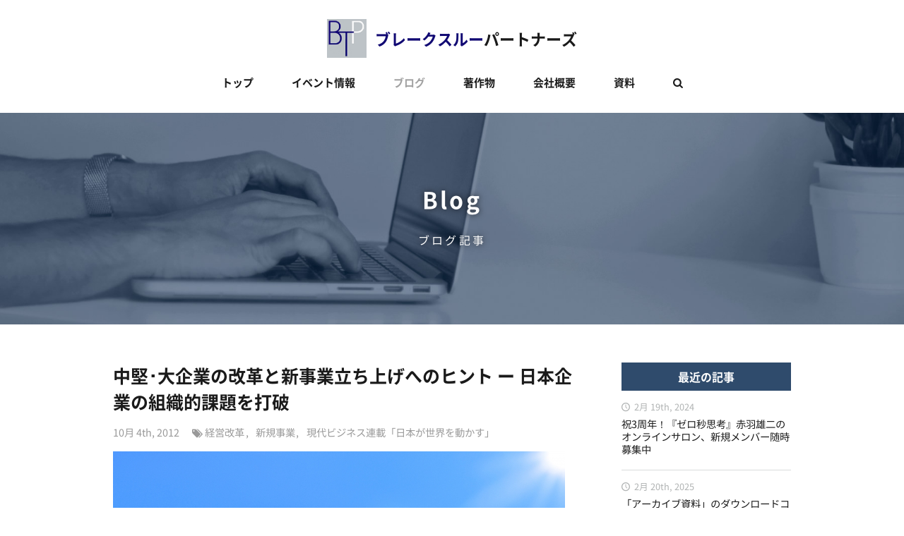

--- FILE ---
content_type: text/html; charset=UTF-8
request_url: https://b-t-partners.com/jp-change/151
body_size: 20632
content:
<!DOCTYPE html>
<html prefix="og: http://ogp.me/ns#">

<head>
  

  <meta charset="UTF-8">
  <meta http-equiv="X-UA-Compatible" content="IE=edge">
  <meta name="viewport"
    content="width=device-width, minimum-scale=1, maximum-scale=10,user-scalable=no,initial-scale=1.0">

  <link type="image/vnd.microsoft.icon" href="/wp-content/themes/bpt_v2/public/build/assets/logo-D_LD4lh-.png" rel="shortcut icon" />
  <link href="/wp-content/themes/bpt_v2/public/build/assets/apple-touch-icon-precomposed-C5pDhxHK.png" rel="apple-touch-icon-precomposed">
  <link href="https://b-t-partners.com/wp-content/themes/bpt_v2/style.css" rel="stylesheet">

  
    <link rel="preload" as="style" href="/wp-content/themes/bpt_v2/public/build/assets/post-CVVLLamy.css" /><link rel="stylesheet" href="/wp-content/themes/bpt_v2/public/build/assets/post-CVVLLamy.css" />
      <meta name='robots' content='index, follow, max-image-preview:large, max-snippet:-1, max-video-preview:-1' />

	<!-- This site is optimized with the Yoast SEO plugin v23.4 - https://yoast.com/wordpress/plugins/seo/ -->
	<title>中堅･大企業の改革と新事業立ち上げへのヒント ー 日本企業の組織的課題を打破 | ブレークスルーパートナーズ</title>
	<link rel="canonical" href="https://b-t-partners.com/jp-change/151" />
	<meta property="og:locale" content="ja_JP" />
	<meta property="og:type" content="article" />
	<meta property="og:title" content="中堅･大企業の改革と新事業立ち上げへのヒント ー 日本企業の組織的課題を打破 | ブレークスルーパートナーズ" />
	<meta property="og:description" content=" いよいよ後がない日本の製造業、大企業 日本がかなり危ない。 私が2000年、10年間にわたった韓国LGグループの経営改革プロジェクトにけりをつけて日本に戻ってきたのも、日本企業、特に製造業を中心とした大企業への危機感が..." />
	<meta property="og:url" content="https://b-t-partners.com/jp-change/151" />
	<meta property="og:site_name" content="ブレークスルーパートナーズ" />
	<meta property="article:publisher" content="https://www.facebook.com/Breakthrough.Partners/" />
	<meta property="article:published_time" content="2012-10-04T03:02:51+00:00" />
	<meta property="article:modified_time" content="2022-06-21T05:19:23+00:00" />
	<meta property="og:image" content="https://b-t-partners.com/wp-content/uploads/2012/10/jp-change-151.jpg" />
	<meta property="og:image:width" content="640" />
	<meta property="og:image:height" content="427" />
	<meta property="og:image:type" content="image/jpeg" />
	<meta name="author" content="AkabaYuji" />
	<meta name="twitter:card" content="summary_large_image" />
	<meta name="twitter:creator" content="@YujiAkaba" />
	<meta name="twitter:site" content="@YujiAkaba" />
	<meta name="twitter:label1" content="執筆者" />
	<meta name="twitter:data1" content="AkabaYuji" />
	<script type="application/ld+json" class="yoast-schema-graph">{"@context":"https://schema.org","@graph":[{"@type":"WebPage","@id":"https://b-t-partners.com/jp-change/151","url":"https://b-t-partners.com/jp-change/151","name":"中堅･大企業の改革と新事業立ち上げへのヒント ー 日本企業の組織的課題を打破 | ブレークスルーパートナーズ","isPartOf":{"@id":"https://b-t-partners.com/#website"},"primaryImageOfPage":{"@id":"https://b-t-partners.com/jp-change/151#primaryimage"},"image":{"@id":"https://b-t-partners.com/jp-change/151#primaryimage"},"thumbnailUrl":"https://b-t-partners.com/wp-content/uploads/2012/10/jp-change-151.jpg","datePublished":"2012-10-04T03:02:51+00:00","dateModified":"2022-06-21T05:19:23+00:00","author":{"@id":"https://b-t-partners.com/#/schema/person/2d6e30514e3e965b1ea299a6d93033d2"},"breadcrumb":{"@id":"https://b-t-partners.com/jp-change/151#breadcrumb"},"inLanguage":"ja","potentialAction":[{"@type":"ReadAction","target":["https://b-t-partners.com/jp-change/151"]}]},{"@type":"ImageObject","inLanguage":"ja","@id":"https://b-t-partners.com/jp-change/151#primaryimage","url":"https://b-t-partners.com/wp-content/uploads/2012/10/jp-change-151.jpg","contentUrl":"https://b-t-partners.com/wp-content/uploads/2012/10/jp-change-151.jpg","width":640,"height":427},{"@type":"BreadcrumbList","@id":"https://b-t-partners.com/jp-change/151#breadcrumb","itemListElement":[{"@type":"ListItem","position":1,"name":"ホーム","item":"https://b-t-partners.com/"},{"@type":"ListItem","position":2,"name":"ブログ","item":"https://b-t-partners.com/blog"},{"@type":"ListItem","position":3,"name":"中堅･大企業の改革と新事業立ち上げへのヒント ー 日本企業の組織的課題を打破"}]},{"@type":"WebSite","@id":"https://b-t-partners.com/#website","url":"https://b-t-partners.com/","name":"ブレークスルーパートナーズ","description":"閉塞した日本にブレークスルーを起こそう","potentialAction":[{"@type":"SearchAction","target":{"@type":"EntryPoint","urlTemplate":"https://b-t-partners.com/?s={search_term_string}"},"query-input":{"@type":"PropertyValueSpecification","valueRequired":true,"valueName":"search_term_string"}}],"inLanguage":"ja"},{"@type":"Person","@id":"https://b-t-partners.com/#/schema/person/2d6e30514e3e965b1ea299a6d93033d2","name":"AkabaYuji","image":{"@type":"ImageObject","inLanguage":"ja","@id":"https://b-t-partners.com/#/schema/person/image/","url":"https://secure.gravatar.com/avatar/b08636ee15122c00e63cf502a6081d5e?s=96&d=mm&r=g","contentUrl":"https://secure.gravatar.com/avatar/b08636ee15122c00e63cf502a6081d5e?s=96&d=mm&r=g","caption":"AkabaYuji"},"url":"https://b-t-partners.com/author/akabayuji"}]}</script>
	<!-- / Yoast SEO plugin. -->


<script type="text/javascript">
/* <![CDATA[ */
window._wpemojiSettings = {"baseUrl":"https:\/\/s.w.org\/images\/core\/emoji\/15.0.3\/72x72\/","ext":".png","svgUrl":"https:\/\/s.w.org\/images\/core\/emoji\/15.0.3\/svg\/","svgExt":".svg","source":{"concatemoji":"https:\/\/b-t-partners.com\/wp-includes\/js\/wp-emoji-release.min.js?ver=6.6.4"}};
/*! This file is auto-generated */
!function(i,n){var o,s,e;function c(e){try{var t={supportTests:e,timestamp:(new Date).valueOf()};sessionStorage.setItem(o,JSON.stringify(t))}catch(e){}}function p(e,t,n){e.clearRect(0,0,e.canvas.width,e.canvas.height),e.fillText(t,0,0);var t=new Uint32Array(e.getImageData(0,0,e.canvas.width,e.canvas.height).data),r=(e.clearRect(0,0,e.canvas.width,e.canvas.height),e.fillText(n,0,0),new Uint32Array(e.getImageData(0,0,e.canvas.width,e.canvas.height).data));return t.every(function(e,t){return e===r[t]})}function u(e,t,n){switch(t){case"flag":return n(e,"\ud83c\udff3\ufe0f\u200d\u26a7\ufe0f","\ud83c\udff3\ufe0f\u200b\u26a7\ufe0f")?!1:!n(e,"\ud83c\uddfa\ud83c\uddf3","\ud83c\uddfa\u200b\ud83c\uddf3")&&!n(e,"\ud83c\udff4\udb40\udc67\udb40\udc62\udb40\udc65\udb40\udc6e\udb40\udc67\udb40\udc7f","\ud83c\udff4\u200b\udb40\udc67\u200b\udb40\udc62\u200b\udb40\udc65\u200b\udb40\udc6e\u200b\udb40\udc67\u200b\udb40\udc7f");case"emoji":return!n(e,"\ud83d\udc26\u200d\u2b1b","\ud83d\udc26\u200b\u2b1b")}return!1}function f(e,t,n){var r="undefined"!=typeof WorkerGlobalScope&&self instanceof WorkerGlobalScope?new OffscreenCanvas(300,150):i.createElement("canvas"),a=r.getContext("2d",{willReadFrequently:!0}),o=(a.textBaseline="top",a.font="600 32px Arial",{});return e.forEach(function(e){o[e]=t(a,e,n)}),o}function t(e){var t=i.createElement("script");t.src=e,t.defer=!0,i.head.appendChild(t)}"undefined"!=typeof Promise&&(o="wpEmojiSettingsSupports",s=["flag","emoji"],n.supports={everything:!0,everythingExceptFlag:!0},e=new Promise(function(e){i.addEventListener("DOMContentLoaded",e,{once:!0})}),new Promise(function(t){var n=function(){try{var e=JSON.parse(sessionStorage.getItem(o));if("object"==typeof e&&"number"==typeof e.timestamp&&(new Date).valueOf()<e.timestamp+604800&&"object"==typeof e.supportTests)return e.supportTests}catch(e){}return null}();if(!n){if("undefined"!=typeof Worker&&"undefined"!=typeof OffscreenCanvas&&"undefined"!=typeof URL&&URL.createObjectURL&&"undefined"!=typeof Blob)try{var e="postMessage("+f.toString()+"("+[JSON.stringify(s),u.toString(),p.toString()].join(",")+"));",r=new Blob([e],{type:"text/javascript"}),a=new Worker(URL.createObjectURL(r),{name:"wpTestEmojiSupports"});return void(a.onmessage=function(e){c(n=e.data),a.terminate(),t(n)})}catch(e){}c(n=f(s,u,p))}t(n)}).then(function(e){for(var t in e)n.supports[t]=e[t],n.supports.everything=n.supports.everything&&n.supports[t],"flag"!==t&&(n.supports.everythingExceptFlag=n.supports.everythingExceptFlag&&n.supports[t]);n.supports.everythingExceptFlag=n.supports.everythingExceptFlag&&!n.supports.flag,n.DOMReady=!1,n.readyCallback=function(){n.DOMReady=!0}}).then(function(){return e}).then(function(){var e;n.supports.everything||(n.readyCallback(),(e=n.source||{}).concatemoji?t(e.concatemoji):e.wpemoji&&e.twemoji&&(t(e.twemoji),t(e.wpemoji)))}))}((window,document),window._wpemojiSettings);
/* ]]> */
</script>
<style id='wp-emoji-styles-inline-css' type='text/css'>

	img.wp-smiley, img.emoji {
		display: inline !important;
		border: none !important;
		box-shadow: none !important;
		height: 1em !important;
		width: 1em !important;
		margin: 0 0.07em !important;
		vertical-align: -0.1em !important;
		background: none !important;
		padding: 0 !important;
	}
</style>
<link rel='stylesheet' id='wp-block-library-css' href='https://b-t-partners.com/wp-includes/css/dist/block-library/style.min.css?ver=6.6.4' type='text/css' media='all' />
<style id='classic-theme-styles-inline-css' type='text/css'>
/*! This file is auto-generated */
.wp-block-button__link{color:#fff;background-color:#32373c;border-radius:9999px;box-shadow:none;text-decoration:none;padding:calc(.667em + 2px) calc(1.333em + 2px);font-size:1.125em}.wp-block-file__button{background:#32373c;color:#fff;text-decoration:none}
</style>
<style id='global-styles-inline-css' type='text/css'>
:root{--wp--preset--aspect-ratio--square: 1;--wp--preset--aspect-ratio--4-3: 4/3;--wp--preset--aspect-ratio--3-4: 3/4;--wp--preset--aspect-ratio--3-2: 3/2;--wp--preset--aspect-ratio--2-3: 2/3;--wp--preset--aspect-ratio--16-9: 16/9;--wp--preset--aspect-ratio--9-16: 9/16;--wp--preset--color--black: #000000;--wp--preset--color--cyan-bluish-gray: #abb8c3;--wp--preset--color--white: #ffffff;--wp--preset--color--pale-pink: #f78da7;--wp--preset--color--vivid-red: #cf2e2e;--wp--preset--color--luminous-vivid-orange: #ff6900;--wp--preset--color--luminous-vivid-amber: #fcb900;--wp--preset--color--light-green-cyan: #7bdcb5;--wp--preset--color--vivid-green-cyan: #00d084;--wp--preset--color--pale-cyan-blue: #8ed1fc;--wp--preset--color--vivid-cyan-blue: #0693e3;--wp--preset--color--vivid-purple: #9b51e0;--wp--preset--gradient--vivid-cyan-blue-to-vivid-purple: linear-gradient(135deg,rgba(6,147,227,1) 0%,rgb(155,81,224) 100%);--wp--preset--gradient--light-green-cyan-to-vivid-green-cyan: linear-gradient(135deg,rgb(122,220,180) 0%,rgb(0,208,130) 100%);--wp--preset--gradient--luminous-vivid-amber-to-luminous-vivid-orange: linear-gradient(135deg,rgba(252,185,0,1) 0%,rgba(255,105,0,1) 100%);--wp--preset--gradient--luminous-vivid-orange-to-vivid-red: linear-gradient(135deg,rgba(255,105,0,1) 0%,rgb(207,46,46) 100%);--wp--preset--gradient--very-light-gray-to-cyan-bluish-gray: linear-gradient(135deg,rgb(238,238,238) 0%,rgb(169,184,195) 100%);--wp--preset--gradient--cool-to-warm-spectrum: linear-gradient(135deg,rgb(74,234,220) 0%,rgb(151,120,209) 20%,rgb(207,42,186) 40%,rgb(238,44,130) 60%,rgb(251,105,98) 80%,rgb(254,248,76) 100%);--wp--preset--gradient--blush-light-purple: linear-gradient(135deg,rgb(255,206,236) 0%,rgb(152,150,240) 100%);--wp--preset--gradient--blush-bordeaux: linear-gradient(135deg,rgb(254,205,165) 0%,rgb(254,45,45) 50%,rgb(107,0,62) 100%);--wp--preset--gradient--luminous-dusk: linear-gradient(135deg,rgb(255,203,112) 0%,rgb(199,81,192) 50%,rgb(65,88,208) 100%);--wp--preset--gradient--pale-ocean: linear-gradient(135deg,rgb(255,245,203) 0%,rgb(182,227,212) 50%,rgb(51,167,181) 100%);--wp--preset--gradient--electric-grass: linear-gradient(135deg,rgb(202,248,128) 0%,rgb(113,206,126) 100%);--wp--preset--gradient--midnight: linear-gradient(135deg,rgb(2,3,129) 0%,rgb(40,116,252) 100%);--wp--preset--font-size--small: 13px;--wp--preset--font-size--medium: 20px;--wp--preset--font-size--large: 36px;--wp--preset--font-size--x-large: 42px;--wp--preset--spacing--20: 0.44rem;--wp--preset--spacing--30: 0.67rem;--wp--preset--spacing--40: 1rem;--wp--preset--spacing--50: 1.5rem;--wp--preset--spacing--60: 2.25rem;--wp--preset--spacing--70: 3.38rem;--wp--preset--spacing--80: 5.06rem;--wp--preset--shadow--natural: 6px 6px 9px rgba(0, 0, 0, 0.2);--wp--preset--shadow--deep: 12px 12px 50px rgba(0, 0, 0, 0.4);--wp--preset--shadow--sharp: 6px 6px 0px rgba(0, 0, 0, 0.2);--wp--preset--shadow--outlined: 6px 6px 0px -3px rgba(255, 255, 255, 1), 6px 6px rgba(0, 0, 0, 1);--wp--preset--shadow--crisp: 6px 6px 0px rgba(0, 0, 0, 1);}:where(.is-layout-flex){gap: 0.5em;}:where(.is-layout-grid){gap: 0.5em;}body .is-layout-flex{display: flex;}.is-layout-flex{flex-wrap: wrap;align-items: center;}.is-layout-flex > :is(*, div){margin: 0;}body .is-layout-grid{display: grid;}.is-layout-grid > :is(*, div){margin: 0;}:where(.wp-block-columns.is-layout-flex){gap: 2em;}:where(.wp-block-columns.is-layout-grid){gap: 2em;}:where(.wp-block-post-template.is-layout-flex){gap: 1.25em;}:where(.wp-block-post-template.is-layout-grid){gap: 1.25em;}.has-black-color{color: var(--wp--preset--color--black) !important;}.has-cyan-bluish-gray-color{color: var(--wp--preset--color--cyan-bluish-gray) !important;}.has-white-color{color: var(--wp--preset--color--white) !important;}.has-pale-pink-color{color: var(--wp--preset--color--pale-pink) !important;}.has-vivid-red-color{color: var(--wp--preset--color--vivid-red) !important;}.has-luminous-vivid-orange-color{color: var(--wp--preset--color--luminous-vivid-orange) !important;}.has-luminous-vivid-amber-color{color: var(--wp--preset--color--luminous-vivid-amber) !important;}.has-light-green-cyan-color{color: var(--wp--preset--color--light-green-cyan) !important;}.has-vivid-green-cyan-color{color: var(--wp--preset--color--vivid-green-cyan) !important;}.has-pale-cyan-blue-color{color: var(--wp--preset--color--pale-cyan-blue) !important;}.has-vivid-cyan-blue-color{color: var(--wp--preset--color--vivid-cyan-blue) !important;}.has-vivid-purple-color{color: var(--wp--preset--color--vivid-purple) !important;}.has-black-background-color{background-color: var(--wp--preset--color--black) !important;}.has-cyan-bluish-gray-background-color{background-color: var(--wp--preset--color--cyan-bluish-gray) !important;}.has-white-background-color{background-color: var(--wp--preset--color--white) !important;}.has-pale-pink-background-color{background-color: var(--wp--preset--color--pale-pink) !important;}.has-vivid-red-background-color{background-color: var(--wp--preset--color--vivid-red) !important;}.has-luminous-vivid-orange-background-color{background-color: var(--wp--preset--color--luminous-vivid-orange) !important;}.has-luminous-vivid-amber-background-color{background-color: var(--wp--preset--color--luminous-vivid-amber) !important;}.has-light-green-cyan-background-color{background-color: var(--wp--preset--color--light-green-cyan) !important;}.has-vivid-green-cyan-background-color{background-color: var(--wp--preset--color--vivid-green-cyan) !important;}.has-pale-cyan-blue-background-color{background-color: var(--wp--preset--color--pale-cyan-blue) !important;}.has-vivid-cyan-blue-background-color{background-color: var(--wp--preset--color--vivid-cyan-blue) !important;}.has-vivid-purple-background-color{background-color: var(--wp--preset--color--vivid-purple) !important;}.has-black-border-color{border-color: var(--wp--preset--color--black) !important;}.has-cyan-bluish-gray-border-color{border-color: var(--wp--preset--color--cyan-bluish-gray) !important;}.has-white-border-color{border-color: var(--wp--preset--color--white) !important;}.has-pale-pink-border-color{border-color: var(--wp--preset--color--pale-pink) !important;}.has-vivid-red-border-color{border-color: var(--wp--preset--color--vivid-red) !important;}.has-luminous-vivid-orange-border-color{border-color: var(--wp--preset--color--luminous-vivid-orange) !important;}.has-luminous-vivid-amber-border-color{border-color: var(--wp--preset--color--luminous-vivid-amber) !important;}.has-light-green-cyan-border-color{border-color: var(--wp--preset--color--light-green-cyan) !important;}.has-vivid-green-cyan-border-color{border-color: var(--wp--preset--color--vivid-green-cyan) !important;}.has-pale-cyan-blue-border-color{border-color: var(--wp--preset--color--pale-cyan-blue) !important;}.has-vivid-cyan-blue-border-color{border-color: var(--wp--preset--color--vivid-cyan-blue) !important;}.has-vivid-purple-border-color{border-color: var(--wp--preset--color--vivid-purple) !important;}.has-vivid-cyan-blue-to-vivid-purple-gradient-background{background: var(--wp--preset--gradient--vivid-cyan-blue-to-vivid-purple) !important;}.has-light-green-cyan-to-vivid-green-cyan-gradient-background{background: var(--wp--preset--gradient--light-green-cyan-to-vivid-green-cyan) !important;}.has-luminous-vivid-amber-to-luminous-vivid-orange-gradient-background{background: var(--wp--preset--gradient--luminous-vivid-amber-to-luminous-vivid-orange) !important;}.has-luminous-vivid-orange-to-vivid-red-gradient-background{background: var(--wp--preset--gradient--luminous-vivid-orange-to-vivid-red) !important;}.has-very-light-gray-to-cyan-bluish-gray-gradient-background{background: var(--wp--preset--gradient--very-light-gray-to-cyan-bluish-gray) !important;}.has-cool-to-warm-spectrum-gradient-background{background: var(--wp--preset--gradient--cool-to-warm-spectrum) !important;}.has-blush-light-purple-gradient-background{background: var(--wp--preset--gradient--blush-light-purple) !important;}.has-blush-bordeaux-gradient-background{background: var(--wp--preset--gradient--blush-bordeaux) !important;}.has-luminous-dusk-gradient-background{background: var(--wp--preset--gradient--luminous-dusk) !important;}.has-pale-ocean-gradient-background{background: var(--wp--preset--gradient--pale-ocean) !important;}.has-electric-grass-gradient-background{background: var(--wp--preset--gradient--electric-grass) !important;}.has-midnight-gradient-background{background: var(--wp--preset--gradient--midnight) !important;}.has-small-font-size{font-size: var(--wp--preset--font-size--small) !important;}.has-medium-font-size{font-size: var(--wp--preset--font-size--medium) !important;}.has-large-font-size{font-size: var(--wp--preset--font-size--large) !important;}.has-x-large-font-size{font-size: var(--wp--preset--font-size--x-large) !important;}
:where(.wp-block-post-template.is-layout-flex){gap: 1.25em;}:where(.wp-block-post-template.is-layout-grid){gap: 1.25em;}
:where(.wp-block-columns.is-layout-flex){gap: 2em;}:where(.wp-block-columns.is-layout-grid){gap: 2em;}
:root :where(.wp-block-pullquote){font-size: 1.5em;line-height: 1.6;}
</style>
<script type="text/javascript" src="https://b-t-partners.com/wp-includes/js/jquery/jquery.min.js?ver=3.7.1" id="jquery-core-js"></script>
<script type="text/javascript" src="https://b-t-partners.com/wp-includes/js/jquery/jquery-migrate.min.js?ver=3.4.1" id="jquery-migrate-js"></script>
<link rel="https://api.w.org/" href="https://b-t-partners.com/wp-json/" /><link rel="alternate" title="JSON" type="application/json" href="https://b-t-partners.com/wp-json/wp/v2/posts/151" /><link rel="EditURI" type="application/rsd+xml" title="RSD" href="https://b-t-partners.com/xmlrpc.php?rsd" />

<link rel='shortlink' href='https://b-t-partners.com/?p=151' />
<link rel="alternate" title="oEmbed (JSON)" type="application/json+oembed" href="https://b-t-partners.com/wp-json/oembed/1.0/embed?url=https%3A%2F%2Fb-t-partners.com%2Fjp-change%2F151" />
<link rel="alternate" title="oEmbed (XML)" type="text/xml+oembed" href="https://b-t-partners.com/wp-json/oembed/1.0/embed?url=https%3A%2F%2Fb-t-partners.com%2Fjp-change%2F151&#038;format=xml" />
  </head>

<body>

  
  <form id="js-search-screen" role="text" method="get" action="https://b-t-partners.com">
    <div class="__title">記事を検索</div>
    <input name="s" type="text" placeholder="記事を検索" required="required">
    <div class="tac mt20">
      <div class="__close">閉じる</div>
    </div>
  </form>

  <div class="site post-template-default single single-post postid-151 single-format-standard">
    <header class="site-header">
      <div class="__inner">
        <h1 class="site-logo"><a href="https://b-t-partners.com"><img
              src="/wp-content/themes/bpt_v2/public/build/assets/logo-D_LD4lh-.png" alt="logo"><strong><span
                class="__blue">ブレークスルー</span>パートナーズ</strong></a></h1>
        <nav class="site-nav">
          <div class="menu-item-container">
            <ul id="site-nav" class="menu-item-list"><li id="menu-item-11" class="menu-item menu-item-type-post_type menu-item-object-page menu-item-home menu-item-11"><a href="https://b-t-partners.com/">トップ</a></li><!--
--><li id="menu-item-12" class="menu-item menu-item-type-post_type_archive menu-item-object-event menu-item-12"><a href="https://b-t-partners.com/event">イベント情報</a></li><!--
--><li id="menu-item-71" class="menu-item menu-item-type-post_type menu-item-object-page current_page_parent menu-item-71"><a href="https://b-t-partners.com/blog">ブログ</a></li><!--
--><li id="menu-item-53" class="menu-item menu-item-type-post_type_archive menu-item-object-book menu-item-53"><a href="https://b-t-partners.com/book">著作物</a></li><!--
--><li id="menu-item-15" class="menu-item menu-item-type-post_type menu-item-object-page menu-item-15"><a href="https://b-t-partners.com/about">会社概要</a></li><!--
--><li id="menu-item-20" class="menu-item menu-item-type-post_type menu-item-object-page menu-item-20"><a href="https://b-t-partners.com/document">資料</a></li><!--
--><li id="menu-item-3654" class="js-search-icon menu-item menu-item-type-custom menu-item-object-custom menu-item-3654"><a href="/search"></a></li><!--
--></ul>          </div>
          <div class="hidden-menu-item-container-switcher"><span></span></div>
        </nav>
      </div>
      <ul class="hidden-menu-item-container"></ul>
    </header>

    <main class="site-main">
        <section class="site-hero m--blog">
    <div class="site-hero__h1">
      <div class="__inner">
        <div class="inline-block">
          <strong>Blog</strong><br><span class="__x-small">ブログ記事</span>
        </div>
      </div>
    </div>
  </section>

  <section class="main-section">
    <article class="article">
      <div class="article__head">
        <h1 class="article__title">中堅･大企業の改革と新事業立ち上げへのヒント ー 日本企業の組織的課題を打破<br class="fee-title"></h1>
        <div class="article__meta">
          <time class="article__date" datetime="2012-10-04T12:02:51+09:00">10月 4th, 2012</time>
          <ul class="article__categories icon-tags">
                          <li class="article__category"><a href="https://b-t-partners.com/category/management-innovation">経営改革</a></li>
                          <li class="article__category"><a href="https://b-t-partners.com/category/newbusiness">新規事業</a></li>
                          <li class="article__category"><a href="https://b-t-partners.com/category/jp-change">現代ビジネス連載「日本が世界を動かす」</a></li>
                      </ul>
        </div>
        <img class="article__thumbnail" src="https://b-t-partners.com/wp-content/uploads/2012/10/jp-change-151.jpg" alt="中堅･大企業の改革と新事業立ち上げへのヒント ー 日本企業の組織的課題を打破">
      </div>

      <div class="article__content fee-content">
        <h4> いよいよ後がない日本の製造業、大企業</h4>
<p>日本がかなり危ない。</p>
<p>私が2000年、10年間にわたった韓国LGグループの経営改革プロジェクトにけりをつけて日本に戻ってきたのも、日本企業、特に製造業を中心とした大企業への危機感が非常に強くなったからだ。それから12年、悪いことに予感は当たり、日本の危機がいよいよ迫っているというのが私の正直な気持ちだ。</p>
<p>シャープの倒産は当面まぬがれたが、経営はガタガタだ。今後どこまで落ちていくのか、ニュースを追うのも痛々しい。</p>
<p>パナソニックやソニー(TV事業8期連続の営業赤字、本体の最終損益も4期連続赤字)も、はたしてターンアラウンドできるのか?　ソニーの内部事情に通じた方の話だと、シャープほどではないものの、五十歩百歩だという。</p>
<p><span id="more-151"></span></p>
<p>インターネット･デジタル時代の新たな収益の柱を確立してもらえれば非常に嬉しいが、外部からその予兆はまだ感じ取れない。オリンパスへの出資、医療機器事業への参入にはもちろん期待したい。</p>
<p>一方、韓国LGグループは波があるものの、全体としては急成長を続け、携帯電話、TV、白物家電、LCD、リチウムイオン電池などでは世界的なブランドに成長した。創業初期には、日立製作所から多大な技術支援を受け、たった20年前には、到底こちらに足を向けていられないほど日本を頼っており、目標としていた。それが今では、上記の分野で日本企業を凌駕してしまった。</p>
<p>サムスンは言うまでもない。ご存じの通り、驀進中だ。</p>
<p>「いつまでも製造業ではないだろう」という反論も聞こえて来そうだ。「楽天、グリー、DeNA、サイバーエージェントなどは皆元気ではないか、雇用も大きく拡大しているではないか」というものだ。ソフトバンク、KDDI、ドコモなどももちろん同様だ。確かにそういう面もある。</p>
<p>ただ、日本人の誇りであるトヨタ、日産、ホンダなどの自動車産業、パナソニック、ソニー、シャープ、キヤノン、リコー、ブラザー、カシオ、オリンパスなどの家電･電子機器産業、日立製作所、三菱電機、東芝などの重電･電機産業、富士通、NEC、沖電気などのシステム･機器産業、新日鉄などの製鉄産業が元気でないと、日本国内の雇用確保がむずかしくなり、経済の活気も失われる。国の将来が見えてこないのだ。</p>
<p>しかし、こういった大企業、つまり、かつて栄光に輝いていた企業の内部の方々と話すにつけ、それらの組織の自己改善力の乏しさ、経営力のなさ、組織効率の悪さに呆然とする。</p>
<p>今、世界的に有名で、巨大な利益を上げて成長している会社は、言うまでもなくアップル、グーグル、フェイスブック、アマゾン、マイクロソフト、インテル、オラクル、シスコ、クアルコムなどに加え、GE、IBM、ボーイングなどの米国発グローバル企業だ。特に、世界中でインターネットやITの企業は爆発的に成長し、価値創造を続けているが、この分野で日本企業の名前を聞くことはまずない。</p>
<p>&nbsp;</p>
<h4>日本人以外、世界は皆英語でつながっている</h4>
<p>英語が世界共通言語になり、日本人以外のビジネスの世界は皆、英語でつながっている。韓国でも、中国でも、インドネシアでも、英語で仕事ができるトップクラスの人材が十二分にいる。財閥のトップ、大企業のトップ、ベンチャーのトップは多かれ少なかれ英語が通じるし、グローバル基準で戦っている。日本企業と違って、彼らの意思決定が早いのは、もちろんのことだ。</p>
<p>フェイスブックの月間アクティブユーザー(その日から過去30日間にログインしたユーザーの数で、日々更新される)が10億人を超え、リンクトインは少なくとも1億5000万人以上、ツイッターのデイリーアクティブユーザーが1億5000万人を超えて、日本以外の世界はソーシャルメディアでつながるようになった。電光石火の勢いで、英語での情報伝達が行われるようになった。</p>
<p>特に、米国から発信される膨大な情報が世界中にあまねく伝わっている。他の主要国からも、英語でかなりの発信がなされている。もちろん、各国のメディア内では、フランス人はフランス語で、アラビア人はアラビア語でほとんどのコミュニケーションをしているが、多くの場合、彼らは英語でのコミュニケーションも十分でき、実際に発信している。日本人にはそれがまずできない。</p>
<p>日本のフェイスブックは急伸中とは言うものの、月間アクティブユーザーは未だ1550万人で世界17位、浸透率12%に過ぎない。ちなみに、1位は米国で1億6600万人、2位はブラジルで5840万人、3位はインドで5670万人、4位がインドネシアの4750万人だ(すべて2012年9月30日現在)。</p>
<p>リンクトインの日本のユーザー数は62万人で、何と人口518万人のシンガポールや776万人のイスラエルの後塵を拝し、37位だ。</p>
<p>もちろん、フェイスブックやリンクトインがビジネスや経済に直結するわけではない。ただ、世界的なインフラにはなっており、それを使いこなせていないこと、そこで発信できていないことは、今後の戦いをますます不利にする。日本人は英語力のなさ、英語学習への真剣さの欠如によって、グローバルなコミュニケーションの輪から一人はずれているのだ。</p>
<p>&nbsp;</p>
<h4>なぜ大企業の競争力が失われたのか、新事業の大半が失敗するのか</h4>
<p>輝いていた日本の大企業は、なぜ競争力を失ってしまったのか。なぜ新しい事業の柱を構築できなかったのか。なぜ中央研究所は新しい製品を生み出すことができなくなったのか。</p>
<p>第一に、企画･事業計画の狙いと質の問題が考えられる。</p>
<p>業界ナンバーワン、世界ナンバーワンを目指した本気の事業計画だったのか。付加価値がどこから生まれるのかを見定めた事業戦略だったのか。ターゲット顧客が明確で、購買に至るプロセスを十分把握していたのか。競合との差別化、競合優位性について考え抜かれ、独自性のある製品を計画したのか･･･。</p>
<p>私の想像では、長年の成功体験にあぐらをかいて、思い切った方向転換を躊躇したか、重要な部分の検討が不足していたか、あるいは石橋を叩いて渡ろうとして、石橋を叩き壊してしまうほど検討しすぎたか、そのどれかだ。</p>
<p>第二に、スピード感の欠如が挙げられる。</p>
<p>関係者間の根回しを行い、社内稟議を上げ、差し戻しを受け、再度検討し、また稟議を上げ、やっと副社長に具申できたと思ったら、「考えておこう」と言われ、塩漬けにされる&#8212;。そういったことが日本の大企業では日常茶飯事ではないか。</p>
<p>第三に、責任者のコミットメント･スキル不足にも大きな課題がありそうだ。</p>
<p>「どうしてもその事業を成功させたい」「自分がやらなくて誰がやる」と言うくらい強くコミットした人材を見つけ、アサインすることは容易ではないし、スキルや経験のある人材がすぐ見つかるわけでもない。</p>
<p>社長は常日頃から、「新事業を育成せよ、新事業の発展が会社を若返らせる」と言うだろう。しかし、新事業の責任者に最優秀人材を長期アサインすることは至難の業だ。</p>
<p>第四に、経営者の本気度が挙げられる。結局のところ、これが最大の課題だ。</p>
<p>新事業を立ち上げ、それを会社の大きな柱にした経験のある経営者はごく少数だ。多くの場合、サラリーマンとして、人生の大半を落ち度なく大過なく過ごしてきた結果、組織のトップまで生き残ることができた人材ばかりだ。</p>
<p>組織の反対やノイズを押し切って構造改革、新事業立ち上げをやり遂げることのできる経営者は、今の日本の製造大企業において、数えるほどしかいないのではないか。</p>
<p>第五に、組織の慣性と現状維持文化が足を引っ張っているのではないか。</p>
<p>社長がそこそこ優秀で、そこそこ優秀な人材を新事業のトップに据え、そこに大きな期待をしても、「組織の慣性」が異質な事業を生み出す邪魔をする。</p>
<p>「そんな利益率の低い事業をしてどうなる」とか、「そんな安っぽい製品だと何年たっても顧客開拓なんかできないよ」とか、「お手並み拝見」とか、新たなチャレンジに向けて頑張っている人の心を折る発言や行動は、いつでも簡単にできる。</p>
<p>最後に、会社の過干渉と放置という問題がある。</p>
<p>経営企画部、新規事業管理部、財務部などが強すぎる場合、あるいは新事業を前向きに、ポジティブに育てようとしない場合、新事業がやることは箸の上げ下ろしまでいちいち口出しをされる場合がある。善意のもと、過干渉で足を引っ張っているわけだ。</p>
<p>逆に、せっかく新事業をやることになっても、放置され、無視され、立ち上げに必要な最小のリソースも与えられないことがある。いわば放置された状況で、当事者だけが悩み続けることにもなる。</p>
<p>&nbsp;</p>
<h4>大企業の経営者の資質</h4>
<p>これらは結局、日本の大企業の経営者の資質の問題に帰結すると思われる。ファーストリテイリングの柳井正社長のように、叩き上げの経営者には素晴らしい方が多いが、日本の大企業、特に製造業のトップには、強烈なリーダーシップを発揮できる人材が稀である。少なくとも、外からは見えづらい。彼らが内部で発する声も聞こえてこない。</p>
<p>かつて、世界的ブランドになった多くの大企業が生まれ、急成長した時期くらいまで、その経営者はいずれも素晴らしいリーダーだった。周知のことであるが。</p>
<p>日本企業の停滞をもたらした最大の理由は、困難な状況下で強いリーダーシップを発揮できる経営者が足りないことだと私は考えている。強いリーダーを育成してこなかった大企業の経営体質の問題とも言える。</p>
<p>その本質的な原因は、出る杭を伸ばそうとはしない日本の教育と、保守的でムラ社会的な文化、風土、体質にあると考える。政治の停滞を見ても同じだ。黒船の襲来と明治維新、第二次大戦の敗戦とその後の高度成長期など、外圧でくびきが外れた時以外、革新が起きにくい保守的な文化なのだ。くびきがはずれた時の爆発力はものすごいが、数十年するとまた安定期に入り、停滞してしまう。</p>
<p>仕事柄、日本人以外の方々にもよくお会いするが、彼らのハングリー精神は半端ではない。日本人のぬるま湯感覚とは雲泥の差だ。</p>
<p>&nbsp;</p>
<h4>日本の大企業を元気に</h4>
<p>私は、日本の大企業をもう一度元気にしたい。彼らが元気になれば、中堅企業も中小企業もみんな元気になる。日本の大企業の自信を取り戻すために、何かをしたい。</p>
<p>企業の経営は、経営者に大きく依存する。経営者の意識が変わり、果敢に立ち上がって、決めるべきことを決め、取るべき責任を取り、官僚的な組織を壊し、旗を振るようになれば、実は大企業もかなりのスピードで変わる。並行して実施すべきことは多岐にわたり、大変ではあるが、結構変わるものだ。</p>
<p>変わり始めた時の日本企業は強い。一致団結した、屈強の戦士集団となる。1000人が、1万人がというふうに団結し、成果を出し始める。</p>
<p>そういった新しい動きを、大企業の経営者、経営企画担当者、新事業担当者らは、皆で仕掛けていかなければならない。やるべきことは多いが、少なくとも一つ、絶対に欠かせない重要なことは、新事業の立ち上げを加速することだ。商品企画力に力を入れることだ。</p>
<p>TVも、白物家電も、携帯電話も、PCも、半導体も、今、日本製品に競争力は全くない。自動車ですら、世界市場で見た場合、競争力を失いつつある。</p>
<p>&nbsp;</p>
<h4>シリコンバレーのベンチャーキャピタルの立場が逆転</h4>
<p>シリコンバレーを中心とした世界の起業コミュニティで、「リーンスタートアップ」という言葉、あるいはアプローチがもてはやされている。「リーンスタートアップがベンチャー起業を大きく変えた」とも言われている。</p>
<p>リーンスタートアップとは、少額の資金を基に、2～3ヵ月程度でアプリ･サービスを開発し、リリースしてしまうことだ。コアの部分を定義し、最速で進め、結果が出ない場合はすぐ方向転換をする。</p>
<p>リーンスタートアップの結果、シリコンバレーで、起業家とベンチャーキャピタルの力関係が逆転した。以前は、「出資する」と言われると、ベンチャー側は非常に喜んでいたものだが、リーンスタートアップ時代には、支援スキルなどのないベンチャーキャピタルからの出資は断られることが非常に多くなった。</p>
<p>天と地の逆転だ。</p>
<p>リーンスタートアップが可能となった背景には、開発環境の発達、安価なサーバー、フェイスブックやツイッターによるユーザー獲得、フェイスブックやアップストア、グーグルプレイなどマーケットプラットフォームの充実、といった要因がある。</p>
<p>日本の大企業も、こういった世の中の激変から学ぶべきタイミングにある。世界中からうらやましがられてきたシリコンバレーのベンチャーキャピタルですら、存在意義を問われているのだ。日本の大企業も、決意して大きく変わる一歩を踏み出していこうではないか。</p>
<p>&nbsp;</p>
<h4>日本の大企業をもう一度元気にする新事業立ち上げ</h4>
<p>社長自身が経営改革に乗り出し、新事業立ち上げに深くコミットしているのなら、その会社の社員は幸せだ。</p>
<p>その場合は、まずは足場固めということで、既存事業のビジョン･戦略･ビジネスモデル･組織を時代に即して整理し直し、1年後、2年後、3年後の目標を設定する。選択と集中、および商品企画開発力の強化、グローバルな開発･マーケティング体制などが鍵となる。</p>
<p>新事業に関しては、社長直属の、あるいは副社長か事業本部長直属の複数の新事業立ち上げチームを置き、市場導入まで、社内での開発競争を促す。もはや「日本の大企業の社長はそういうことはやらないものだ」とか「部下に任せておけばいい」というわけにはいかない。</p>
<p>経営者の視点で、部下に徹底的に要求し、議論をふっかけ、最善手を打っているのかどうかを追及し続けることがトップの責任だ。アップル創業者のスティーブ･ジョブズがクリエイティブの一つ一つにうるさく口を出していたことは有名である。</p>
<p>日本では「うちの社長に関わらせたら大変だ、逆にだめになってしまう」という、「気のきいた」経営企画室長の気配りが、大企業社長を裸の王様に育ててきたのではないだろうか。</p>
<p>しかし、社長が傷つかないように守られている会社は、たぶん永遠に変わらない。この時代、変わらないことが安全ではなく、変わらないことが大きなリスクなのだ。そこを社長たちはどこまで認識しているか。</p>
<p>さて、社長がその気になれば、新事業のチームリーダーに、熱意、向上心、柔軟性のある責任者を任命することができる。強力な推進･支援体制を構築して、アクセルを一気に踏むこともできる。</p>
<p>全社で最も力のある、ダイナミックな少数の人材を確保し、社長あるいは社長の指示を受けた副社長･事業本部長らが叱咤激励すれば、従順な日本人は目の色を変える。</p>
<p>私が10年間支援していた韓国LGグループの、改革と新事業へのコミットメントはすさまじかった。グループ全体のレベルで経営革新チームを20名、グループ50社それぞれに5～10名の経営革新チームを置いた。こうして総勢500名以上が、グループ全体で無数の新事業プロジェクトや経営改革プロジェクトを実施し続けた。</p>
<p>新事業を進めるときには注意すべき点がある。既存事業のメンバーが新事業部門の足を引っ張ることがどうしても起きてしまうのだ。したがって、隔離した場所において新事業の立ち上げを進め、他事業のメンバーとの接触を断つ必要がある。</p>
<p>また、新事業であるがゆえに、それに必要なスキル･経験･人材が社内に存在しないことがよくある。そこで現場に最大限権限を与え、最速で外部から人材を確保し、事業を推進しなければならない。</p>
<p>この際、事業経験のない管理部の人間(特に口が立つ人)には、間違っても管理･支援をさせないことが望ましい。そういった人間がどんなに好意的･良心的に接しても、新事業のスピードを削ぐ方向になりがちだからである。</p>
<p>もし、社長がこういった活動の旗振りをしない場合、下の人間は悩んでしまうことだろう。しかし、ただ悩んでいても仕方がないので、社長を何とか説得して、下だけで動かせる状況までにはしたいものだ。</p>
<p>社長が明らかに事なかれ主義で、部下の進言に対して積極的に動いてくれない場合でも、事業部内で新事業を立ち上げることはまだ可能だ。熱意、向上心、柔軟性のあるリーダーを厳選して、複数の新事業プロジェクトを立ち上げ、新事業支援チームを作ってノウハウを蓄積し、外部のノウハウも積極的に導入して、実績を挙げていく。実績が出れば、周囲の見る目が少しずつ変わってくる。ある時点を超えると、本当に雰囲気がガラッと変わってくるのだ。</p>
<p>&nbsp;</p>
<h4>分社化による事業立ち上げ</h4>
<p>新事業を推進するに当たり、非常に日本的な「解」を一つ提案したい。</p>
<p>新事業チームを結成しても、なかなか最適な人材を集めることができない。余っている人材だけでチームを構成することが普通だが、そういうチームが背水の陣で臨むことは期待しづらい。</p>
<p>そもそも多くの会社では、死にものぐるいで頑張っても、あるいは普通に仕事をしていても、昇給にも昇進にもあまり関係ない。逆に、失敗すると味噌がつく。これでは、新事業立ち上げに全力投球しようという人は現れにくいのが当然だ。</p>
<p>社内ベンチャーは別の意味でむずかしい。ベンチャーと言っても、何もリスクがない中で活動しているだけでは、命を懸けた取り組みには到底なり得ない。人事制度の一環としての社内ベンチャー制度に甘んじてしまうだけだ。</p>
<p>それよりも、新事業としての立ち上げを図る研究所や事業部のチームを、そのまま100%子会社として分社化し、しばらく別会社として運営するというやり方はどうだろうか。</p>
<p>100%子会社でも、別会社として経営することで、リーダーが育ち、経営のできる人材が育つ。その経験を重ねるうちに、見違えるほど活躍する社長が生まれてくる。やがて、その会社に「出資したい」という外部企業や投資家が登場し、資金調達の可能性も生まれる。</p>
<p>このとき、経理･管理部門は本社で一括するなど、子会社化する上でのコストはほとんどかけないようにすることが大切だ。そうやってきちんと運営すれば、新事業を成功させるステップとしては、かなり有効なものになる。</p>
<p>日本の大企業は無数の子会社を作ってきた。ところが経営力不足のために業績が低迷したり、子会社にしたせいで内情が見えづらくなったりと、いろいろな問題を抱えてきた。姥捨て山のような子会社もあっただろう。</p>
<p>私が提案する子会社化は、もちろんそれとは違う。あくまで新事業のためにスピンアウトして外部資本を入れ、健全に成長させるためのステップとして、分社化による事業立ち上げを勧めたいのだ。同時に、非常に質の高い経営支援を提供する新事業支援チームの設置を中心とした「新事業立ち上げスキーム」を提唱したい。</p>
<p>&nbsp;</p>
<h4>ベンチャーを活用した新事業立ち上げ</h4>
<p>米国の大企業はベンチャーに出資し、買収することが日常茶飯事だ。買収されたベンチャーの経営陣がそのまま大活躍することも多い。フェイスブック、グーグル、アップル、シスコ、マイクロソフトなどが特に有名で、IBM、GEなど製造業の例もある。</p>
<p>ただ、日本の大企業にとって、ベンチャーとの協業はまだまだむずかしい。次回以降、ベンチャー側の事情を踏まえて、ベンチャーとの協業のポイントを探っていきたい。</p>
<p>また、業界によっては、ベンチャーが殺到するプラットフォームをどう構築するか、ベンチャーが急成長するエコシステムをどう確立するかが鍵となるので、それらについても議論したい。</p>
<p>&nbsp;<br />
ーーーーーーーーーーーーーーーーーーー<br />
◆『ゼロ秒思考』赤羽雄二のオンラインサロンを始めました。<br />
ご入会はこちら<br />
<a href="https://community.camp-fire.jp/projects/view/318299" target="_blank" rel="noopener">https://community.camp-fire.jp/projects/view/318299</a></p>
<p>まずはLINEで診断を受けてみたい方はこちら<br />
<a href="https://lin.ee/20Kdy9L" target="_blank" rel="noopener">https://lin.ee/20Kdy9L</a><br />
ーーーーーーーーーーーーーーーーーーー<br />
◆Instagramを始めました。<br />
フォローはこちら<br />
<a href="https://www.instagram.com/yujiakaba/?hl=ja" target="_blank" rel="noopener">https://www.instagram.com/yujiakaba</a><br />
ーーーーーーーーーーーーーーーーーーー<br />
◆音声プラットフォームVoicyを始めました。<br />
フォローはこちら<br />
<a href="https://voicy.jp/channel/2885" target="_blank" rel="noopener">https://voicy.jp/channel/2885</a><br />
ーーーーーーーーーーーーーーーーーーー<br />
◆まぐまぐ！メルマガ「赤羽雄二の『成長を加速する人生相談』」を始めました。<br />
メルマガ購読はこちら<br />
<a href="https://www.mag2.com/m/0001694638" target="_blank" rel="noopener">https://www.mag2.com/m/0001694638</a><br />
ーーーーーーーーーーーーーーーーーーーー<br />
◆赤羽雄二のLINE公式アカウントを始めました。<br />
アカウントの追加はこちら<br />
<a href="https://line.me/R/ti/p/@gtr8764i" target="_blank" rel="noopener">https://line.me/R/ti/p/@gtr8764i</a><br />
ーーーーーーーーーーーーーーーーーーーー<br />
◆メールアドレス（ご感想、ご質問など、お気軽にお寄せください）<br />
<a href="mailto:info@b-t-partners.com">info@b-t-partners.com</a></p>

      </div>

      <div class="share-post">
        <ul class="share-post__list">
          <li><a class="icon-facebook-circled sns-button"
              href="https://www.facebook.com/share.php?u=https://b-t-partners.com/jp-change/151"></a></li>
          <li><a class="icon-twitter-circled sns-button"
              href="https://twitter.com/share?url=https://b-t-partners.com/jp-change/151&amp;text=中堅･大企業の改革と新事業立ち上げへのヒント ー 日本企業の組織的課題を打破&amp;related=YujiAkaba"></a>
          </li>
        </ul>
      </div>

      <section class="related-posts">
        <section class="post-list">
    <h1 class="post-list__title">関連記事</h1>
          <section class="post-list__post">
        <a class="__thumbnail" href="https://b-t-partners.com/jp-change/656"><img src="https://b-t-partners.com/wp-content/uploads/2014/12/the-third-key.jpg"
            alt=""></a>

        <div class="__meta">
          <h1 class="__title"><a href="https://b-t-partners.com/jp-change/656">経営改革を進める第3の鍵： 複数の新規事業立ち上げ－リーンスタートアップ</a></h1>
          <time class="__date" datetime="2014-12-16T21:46:50+09:00">12月 16th, 2014</time>
          <ul class="article__categories icon-tags">
                          <li class="article__category"><a href="https://b-t-partners.com/category/management-innovation">経営改革</a></li>
                          <li class="article__category"><a href="https://b-t-partners.com/category/newbusiness">新規事業</a></li>
                          <li class="article__category"><a href="https://b-t-partners.com/category/jp-change">現代ビジネス連載「日本が世界を動かす」</a></li>
                      </ul>
        </div>
      </section>
          <section class="post-list__post">
        <a class="__thumbnail" href="https://b-t-partners.com/jp-change/94"><img src="https://b-t-partners.com/wp-content/uploads/2012/02/jp-change-94.jpg"
            alt=""></a>

        <div class="__meta">
          <h1 class="__title"><a href="https://b-t-partners.com/jp-change/94">大企業が変われない理由と生き残りへのステップ</a></h1>
          <time class="__date" datetime="2012-02-24T01:47:41+09:00">2月 24th, 2012</time>
          <ul class="article__categories icon-tags">
                          <li class="article__category"><a href="https://b-t-partners.com/category/management-innovation">経営改革</a></li>
                          <li class="article__category"><a href="https://b-t-partners.com/category/jp-change">現代ビジネス連載「日本が世界を動かす」</a></li>
                      </ul>
        </div>
      </section>
          <section class="post-list__post">
        <a class="__thumbnail" href="https://b-t-partners.com/jp-change/1479"><img src="https://b-t-partners.com/wp-content/uploads/2015/10/jp-change-1479.jpg"
            alt=""></a>

        <div class="__meta">
          <h1 class="__title"><a href="https://b-t-partners.com/jp-change/1479">「経営改革を進めようとしても部下が動いてくれない」とお嘆きの社長の皆様へ</a></h1>
          <time class="__date" datetime="2015-10-30T17:29:38+09:00">10月 30th, 2015</time>
          <ul class="article__categories icon-tags">
                          <li class="article__category"><a href="https://b-t-partners.com/category/management-innovation">経営改革</a></li>
                          <li class="article__category"><a href="https://b-t-partners.com/category/jp-change">現代ビジネス連載「日本が世界を動かす」</a></li>
                      </ul>
        </div>
      </section>
          <section class="post-list__post">
        <a class="__thumbnail" href="https://b-t-partners.com/news/2101"><img src="https://b-t-partners.com/wp-content/uploads/2016/07/consulting.png"
            alt=""></a>

        <div class="__meta">
          <h1 class="__title"><a href="https://b-t-partners.com/news/2101">個人向けコンサルティングのご案内</a></h1>
          <time class="__date" datetime="2016-07-13T11:52:16+09:00">7月 13th, 2016</time>
          <ul class="article__categories icon-tags">
                          <li class="article__category"><a href="https://b-t-partners.com/category/news">告知</a></li>
                          <li class="article__category"><a href="https://b-t-partners.com/category/memo">ゼロ秒思考・メモ書き</a></li>
                          <li class="article__category"><a href="https://b-t-partners.com/category/management-innovation">経営改革</a></li>
                          <li class="article__category"><a href="https://b-t-partners.com/category/newbusiness">新規事業</a></li>
                      </ul>
        </div>
      </section>
          <section class="post-list__post">
        <a class="__thumbnail" href="https://b-t-partners.com/management-innovation/7973"><img src="https://b-t-partners.com/wp-content/uploads/2019/11/matome_keieikaikaku.jpg"
            alt=""></a>

        <div class="__meta">
          <h1 class="__title"><a href="https://b-t-partners.com/management-innovation/7973">経営改革を進めるためには？【おすすめブログ記事10選】</a></h1>
          <time class="__date" datetime="2019-11-07T09:40:33+09:00">11月 7th, 2019</time>
          <ul class="article__categories icon-tags">
                          <li class="article__category"><a href="https://b-t-partners.com/category/management-innovation">経営改革</a></li>
                          <li class="article__category"><a href="https://b-t-partners.com/category/newbusiness">新規事業</a></li>
                      </ul>
        </div>
      </section>
          <section class="post-list__post">
        <a class="__thumbnail" href="https://b-t-partners.com/management-innovation/12477"><img src="https://b-t-partners.com/wp-content/uploads/2023/12/アーカイブ資料ダウンロード.png"
            alt=""></a>

        <div class="__meta">
          <h1 class="__title"><a href="https://b-t-partners.com/management-innovation/12477">「アーカイブ資料」のダウンロードコンテンツ一覧</a></h1>
          <time class="__date" datetime="2025-02-20T21:43:42+09:00">2月 20th, 2025</time>
          <ul class="article__categories icon-tags">
                          <li class="article__category"><a href="https://b-t-partners.com/category/memo">ゼロ秒思考・メモ書き</a></li>
                          <li class="article__category"><a href="https://b-t-partners.com/category/management-innovation">経営改革</a></li>
                          <li class="article__category"><a href="https://b-t-partners.com/category/newbusiness">新規事業</a></li>
                          <li class="article__category"><a href="https://b-t-partners.com/category/skill">ビジネススキル</a></li>
                          <li class="article__category"><a href="https://b-t-partners.com/category/pastevents">過去のイベント・セミナー</a></li>
                      </ul>
        </div>
      </section>
      </section>
      </section>
    </article>

    <aside class="sidebar sticky" data-offset-top="18">
    <section class="sidebar__widget">
    <h1 class="sidebar__title">最近の記事</h1>
    <ul class="sidebar__list">
                    <li>
                <time class="icon-clock" datetime="2024-02-19T07:00:16+09:00">2月 19th, 2024</time>
                <a class="link" href="https://b-t-partners.com/memo/10048">祝3周年！『ゼロ秒思考』赤羽雄二のオンラインサロン、新規メンバー随時募集中</a>
            </li>
                    <li>
                <time class="icon-clock" datetime="2025-02-20T21:43:42+09:00">2月 20th, 2025</time>
                <a class="link" href="https://b-t-partners.com/management-innovation/12477">「アーカイブ資料」のダウンロードコンテンツ一覧</a>
            </li>
                    <li>
                <time class="icon-clock" datetime="2025-01-19T21:50:51+09:00">1月 19th, 2025</time>
                <a class="link" href="https://b-t-partners.com/news/12791">『7日でマスター 瞬時(すぐ)に動く技術』</a>
            </li>
                    <li>
                <time class="icon-clock" datetime="2024-02-18T11:55:57+09:00">2月 18th, 2024</time>
                <a class="link" href="https://b-t-partners.com/pastevents/12656">『ゼロ秒思考』赤羽雄二のオンラインサロンの参加メンバーインタビュー</a>
            </li>
                    <li>
                <time class="icon-clock" datetime="2024-02-14T08:37:35+09:00">2月 14th, 2024</time>
                <a class="link" href="https://b-t-partners.com/pastevents/12648">岡大徳さんのポッドキャストにて「『赤羽雄二のオンラインサロン』アンバサダー吉田圭子氏に聞く1人で悩んで苦しまなくていい場所」で赤羽雄二のオンラインサロンが紹介されました！</a>
            </li>
                    <li>
                <time class="icon-clock" datetime="2024-02-13T10:33:03+09:00">2月 13th, 2024</time>
                <a class="link" href="https://b-t-partners.com/pastevents/12641">岡大徳さんのポッドキャストにて「『赤羽雄二のオンラインサロン』心理的安全性が高い成長の場」で赤羽雄二のオンラインサロンが紹介されました！</a>
            </li>
                    <li>
                <time class="icon-clock" datetime="2024-02-10T18:46:26+09:00">2月 10th, 2024</time>
                <a class="link" href="https://b-t-partners.com/pastevents/12631">岡大徳さんのポッドキャストにて「『赤羽雄二のオンラインサロン』信頼し合える仲間との成長」で赤羽雄二のオンラインサロンが紹介されました！</a>
            </li>
                    <li>
                <time class="icon-clock" datetime="2024-02-08T09:51:37+09:00">2月 8th, 2024</time>
                <a class="link" href="https://b-t-partners.com/pastevents/12625">岡大徳さんのポッドキャストにて「『赤羽雄二のオンラインサロン』の楽しさ」で赤羽雄二のオンラインサロンが紹介されました！</a>
            </li>
            </ul>
</section>    <section class="sidebar__widget">
    <h1 class="sidebar__title">カテゴリー</h1>
    <ul class="sidebar__list">
                    <li>
                <a class="link" href="https://b-t-partners.com/category/news">告知</a>
            </li>
                    <li>
                <a class="link" href="https://b-t-partners.com/category/memo">ゼロ秒思考・メモ書き</a>
            </li>
                    <li>
                <a class="link" href="https://b-t-partners.com/category/zero-second-thinking">Zero Second Thinking</a>
            </li>
                    <li>
                <a class="link" href="https://b-t-partners.com/category/books">著作物紹介</a>
            </li>
                    <li>
                <a class="link" href="https://b-t-partners.com/category/management-innovation">経営改革</a>
            </li>
                    <li>
                <a class="link" href="https://b-t-partners.com/category/newbusiness">新規事業</a>
            </li>
                    <li>
                <a class="link" href="https://b-t-partners.com/category/skill">ビジネススキル</a>
            </li>
                    <li>
                <a class="link" href="https://b-t-partners.com/category/technology">技術動向・今後の変化</a>
            </li>
                    <li>
                <a class="link" href="https://b-t-partners.com/category/blockchain">ブロックチェーン</a>
            </li>
                    <li>
                <a class="link" href="https://b-t-partners.com/category/jp-change">現代ビジネス連載「日本が世界を動かす」</a>
            </li>
                    <li>
                <a class="link" href="https://b-t-partners.com/category/consulting">コンサルティング</a>
            </li>
                    <li>
                <a class="link" href="https://b-t-partners.com/category/%e5%8b%95%e7%94%bb">動画</a>
            </li>
                    <li>
                <a class="link" href="https://b-t-partners.com/category/%e3%82%b0%e3%83%a9%e3%83%95%e3%82%a3%e3%83%83%e3%82%af%e3%83%ac%e3%82%b3%e3%83%bc%e3%83%87%e3%82%a3%e3%83%b3%e3%82%b0">グラフィックレコーディング</a>
            </li>
                    <li>
                <a class="link" href="https://b-t-partners.com/category/english-articles">English articles</a>
            </li>
                    <li>
                <a class="link" href="https://b-t-partners.com/category/media">メディア掲載</a>
            </li>
                    <li>
                <a class="link" href="https://b-t-partners.com/category/user-voice">読者の声</a>
            </li>
                    <li>
                <a class="link" href="https://b-t-partners.com/category/report">セミナーレポート</a>
            </li>
                    <li>
                <a class="link" href="https://b-t-partners.com/category/pastevents">過去のイベント・セミナー</a>
            </li>
            </ul>
</section>    </aside>  </section>
    </main>

    <footer class="site-footer">
      <div class="container--site">
        <div class="site-footer__cols">
          <section class="site-footer__col">
            <h1>ブレークスルーパートナーズ株式会社</h1>
            <p class="__section paragraph">
              〒105-0022　東京都港区海岸一丁目2番20号<br>
              汐留ビルディング3F
            </p>
            <p class="__section paragraph">
              <a class="icon-phone m--before" href="tel:0367218160">03-6721-8160(代表)</a><br>
              <a class="icon-phone m--before" href="tel:0367212020">03-6721-2020</a><br>
              <a class="icon-mail-alt m--before" href="mailto:info@b-t-partners.com">info@b-t-partners.com</a>
            </p>
          </section>

          <section class="site-footer__col">
            <h1>関連サービス</h1>
            <ul class="__section __links-list">
              <li><a class="paragraph" href="https://community.camp-fire.jp/projects/view/318299"
                  target="_blank">赤羽雄二のオンラインサロン</a></li>
              <li><a class="paragraph" href="https://b-t-partners.com/personal_consulting">個人コンサルティングサービス</a></li>
            </ul>
            <h2>最新情報をフォロー</h2>
            <div class="__sns-links">
              <a class="icon-twitter" href="https://twitter.com/YujiAkaba" target="_blank"></a>
              <a class="icon-facebook" href="https://www.facebook.com/Breakthrough.Partners/" target="_blank"></a>
              
              <a class="icon-rss" href="https://b-t-partners.com/feed"></a>
            </div>
          </section>

          <section class="site-footer__col">
            <h1>無料メールマガジン</h1>
            <p class="__section paragraph">講演会・セミナーなど、最新の情報をいち早くお届けいたします。</p>
            <form class="input-with-button" method="post" action="https://e.bme.jp/bm/p/f/tf.php?id=btp2012">
              <input class="m--black" name="form[mail]" type="email" autocomplete="on"><a class="button m--no-arrow"
                href="https://b-t-partners.com"><span>登録</span></a><input name="regist" type="hidden" value="登録">
            </form>
            <div class="mt10">
              <a href="https://e.bme.jp/bm/p/f/tf.php?id=btp2012" target="_blank">購読の解除はこちらから</a>
            </div>
          </section>
        </div>

        <div class="menu-global-navi-menu-container"><ul id="menu-global-navi-menu" class="menu-item-list"><li class="menu-item menu-item-type-post_type menu-item-object-page menu-item-home menu-item-11"><a href="https://b-t-partners.com/">トップ</a></li><!--
--><li class="menu-item menu-item-type-post_type_archive menu-item-object-event menu-item-12"><a href="https://b-t-partners.com/event">イベント情報</a></li><!--
--><li class="menu-item menu-item-type-post_type menu-item-object-page current_page_parent menu-item-71"><a href="https://b-t-partners.com/blog">ブログ</a></li><!--
--><li class="menu-item menu-item-type-post_type_archive menu-item-object-book menu-item-53"><a href="https://b-t-partners.com/book">著作物</a></li><!--
--><li class="menu-item menu-item-type-post_type menu-item-object-page menu-item-15"><a href="https://b-t-partners.com/about">会社概要</a></li><!--
--><li class="menu-item menu-item-type-post_type menu-item-object-page menu-item-20"><a href="https://b-t-partners.com/document">資料</a></li><!--
--><li class="js-search-icon menu-item menu-item-type-custom menu-item-object-custom menu-item-3654"><a href="/search"></a></li><!--
--></ul></div>        <div class="site-footer__copyright">©Copyright 2002-2020 BreakThrough Partners</div>
      </div>
    </footer>
  </div>

    <link rel="modulepreload" href="/wp-content/themes/bpt_v2/public/build/assets/app-CI2ZjAwF.js" /><script type="module" src="/wp-content/themes/bpt_v2/public/build/assets/app-CI2ZjAwF.js"></script>  <script>console.log('view-debugger',{"view_path":"\/home\/btpartners\/b-t-partners.com\/public_html\/wp-content\/themes\/bpt_v2\/resources\/views\/wp\/post.blade.php","compiled_path":"\/home\/btpartners\/b-t-partners.com\/public_html\/wp-content\/themes\/bpt_v2\/storage\/framework\/views\/7da2c92ee729c23c7d3dda2d70a11d71.php","data":{"post":[]},"action":"\\App\\Http\\Controllers\\Wp\\Post@index","route_name":null,"middleware":["web"]})</script><script type="text/javascript" id="toc-front-js-extra">
/* <![CDATA[ */
var tocplus = {"smooth_scroll":"1"};
/* ]]> */
</script>
<script type="text/javascript" src="https://b-t-partners.com/wp-content/plugins/table-of-contents-plus/front.min.js?ver=2411.1" id="toc-front-js"></script>
</body>

</html>


--- FILE ---
content_type: text/css
request_url: https://b-t-partners.com/wp-content/themes/bpt_v2/public/build/assets/post-CVVLLamy.css
body_size: 12148
content:
@charset "UTF-8";*,*:before,*:after{-webkit-box-sizing:border-box;-moz-box-sizing:border-box;box-sizing:border-box;padding:0;margin:0}article,aside,details,figcaption,figure,footer,header,main,nav,section,summary,audio,canvas,video{display:block}@font-face{font-style:normal;font-weight:400;src:local("Noto Sans CJK JP"),url(/wp-content/themes/bpt_v2/public/build/assets/NotoSansCJKjp-Jxck-Regular-B2nLQ5wz.woff) format("woff");font-family:Noto Sans CJK JP}@font-face{font-style:normal;font-weight:700;src:local("Noto Sans CJK JP"),url(/wp-content/themes/bpt_v2/public/build/assets/NotoSansCJKjp-Jxck-Bold-AznwOa_V.woff) format("woff");font-family:Noto Sans CJK JP}@font-face{font-style:normal;font-weight:700;src:local("tod"),url(/wp-content/themes/bpt_v2/public/build/assets/tod-DtWMLgRv.woff) format("woff");font-family:tod}@font-face{font-style:normal;font-weight:300;src:local("tod"),url(/wp-content/themes/bpt_v2/public/build/assets/todl-BzbLDpmL.woff) format("woff");font-family:tod}@font-face{font-style:normal;font-weight:400;src:local("iconfont"),url(/wp-content/themes/bpt_v2/public/build/assets/iconfont-DBZ-Ns_C.woff) format("woff");font-family:iconfont}.button,body{font-style:normal;font-weight:400;font-family:Noto Sans CJK JP,-apple-system,ヒラギノ角ゴシック Pro,Hiragino Kaku Gothic Pro,メイリオ,Meiryo,Osaka,ＭＳ Ｐゴシック,MS PGothic,sans-serif}input:-moz-placeholder,textarea:-moz-placeholder,select:-moz-placeholder,input::-webkit-input-placeholder,textarea::-webkit-input-placeholder,select::-webkit-input-placeholder{font-style:normal;font-weight:300;font-family:georgia,times}.pt0{padding-top:0rem!important}.pb0{padding-bottom:0rem!important}.ptb0{padding-top:0rem!important;padding-bottom:0rem!important}.pl0{padding-left:0rem!important}.pr0{padding-right:0rem!important}.plr0{padding-right:0rem!important;padding-left:0rem!important}.p0{padding:0rem!important}.mt0{margin-top:0rem!important}.mb0{margin-bottom:0rem!important}.mtb0{margin-top:0rem!important;margin-bottom:0rem!important}.ml0{margin-left:0rem!important}.mr0{margin-right:0rem!important}.mlr0{margin-right:0rem!important;margin-left:0rem!important}.m0{padding:0rem!important}.pt5{padding-top:.3125rem!important}.pb5{padding-bottom:.3125rem!important}.ptb5{padding-top:.3125rem!important;padding-bottom:.3125rem!important}.pl5{padding-left:.3125rem!important}.pr5{padding-right:.3125rem!important}.plr5{padding-right:.3125rem!important;padding-left:.3125rem!important}.p5{padding:.3125rem!important}.mt5{margin-top:.3125rem!important}.mb5{margin-bottom:.3125rem!important}.mtb5{margin-top:.3125rem!important;margin-bottom:.3125rem!important}.ml5{margin-left:.3125rem!important}.mr5{margin-right:.3125rem!important}.mlr5{margin-right:.3125rem!important;margin-left:.3125rem!important}.m5{padding:.3125rem!important}.pt10{padding-top:.625rem!important}.pb10{padding-bottom:.625rem!important}.ptb10{padding-top:.625rem!important;padding-bottom:.625rem!important}.pl10{padding-left:.625rem!important}.pr10{padding-right:.625rem!important}.plr10{padding-right:.625rem!important;padding-left:.625rem!important}.p10{padding:.625rem!important}.mt10{margin-top:.625rem!important}.mb10{margin-bottom:.625rem!important}.mtb10{margin-top:.625rem!important;margin-bottom:.625rem!important}.ml10{margin-left:.625rem!important}.mr10{margin-right:.625rem!important}.mlr10{margin-right:.625rem!important;margin-left:.625rem!important}.m10{padding:.625rem!important}.pt15{padding-top:.9375rem!important}.pb15{padding-bottom:.9375rem!important}.ptb15{padding-top:.9375rem!important;padding-bottom:.9375rem!important}.pl15{padding-left:.9375rem!important}.pr15{padding-right:.9375rem!important}.plr15{padding-right:.9375rem!important;padding-left:.9375rem!important}.p15{padding:.9375rem!important}.mt15{margin-top:.9375rem!important}.mb15{margin-bottom:.9375rem!important}.mtb15{margin-top:.9375rem!important;margin-bottom:.9375rem!important}.ml15{margin-left:.9375rem!important}.mr15{margin-right:.9375rem!important}.mlr15{margin-right:.9375rem!important;margin-left:.9375rem!important}.m15{padding:.9375rem!important}.pt20{padding-top:1.25rem!important}.pb20{padding-bottom:1.25rem!important}.ptb20{padding-top:1.25rem!important;padding-bottom:1.25rem!important}.pl20{padding-left:1.25rem!important}.pr20{padding-right:1.25rem!important}.plr20{padding-right:1.25rem!important;padding-left:1.25rem!important}.p20{padding:1.25rem!important}.mt20{margin-top:1.25rem!important}.mb20{margin-bottom:1.25rem!important}.mtb20{margin-top:1.25rem!important;margin-bottom:1.25rem!important}.ml20{margin-left:1.25rem!important}.mr20{margin-right:1.25rem!important}.mlr20{margin-right:1.25rem!important;margin-left:1.25rem!important}.m20{padding:1.25rem!important}.pt25{padding-top:1.5625rem!important}.pb25{padding-bottom:1.5625rem!important}.ptb25{padding-top:1.5625rem!important;padding-bottom:1.5625rem!important}.pl25{padding-left:1.5625rem!important}.pr25{padding-right:1.5625rem!important}.plr25{padding-right:1.5625rem!important;padding-left:1.5625rem!important}.p25{padding:1.5625rem!important}.mt25{margin-top:1.5625rem!important}.mb25{margin-bottom:1.5625rem!important}.mtb25{margin-top:1.5625rem!important;margin-bottom:1.5625rem!important}.ml25{margin-left:1.5625rem!important}.mr25{margin-right:1.5625rem!important}.mlr25{margin-right:1.5625rem!important;margin-left:1.5625rem!important}.m25{padding:1.5625rem!important}.pt30{padding-top:1.875rem!important}.pb30{padding-bottom:1.875rem!important}.ptb30{padding-top:1.875rem!important;padding-bottom:1.875rem!important}.pl30{padding-left:1.875rem!important}.pr30{padding-right:1.875rem!important}.plr30{padding-right:1.875rem!important;padding-left:1.875rem!important}.p30{padding:1.875rem!important}.mt30{margin-top:1.875rem!important}.mb30{margin-bottom:1.875rem!important}.mtb30{margin-top:1.875rem!important;margin-bottom:1.875rem!important}.ml30{margin-left:1.875rem!important}.mr30{margin-right:1.875rem!important}.mlr30{margin-right:1.875rem!important;margin-left:1.875rem!important}.m30{padding:1.875rem!important}.pt35{padding-top:2.1875rem!important}.pb35{padding-bottom:2.1875rem!important}.ptb35{padding-top:2.1875rem!important;padding-bottom:2.1875rem!important}.pl35{padding-left:2.1875rem!important}.pr35{padding-right:2.1875rem!important}.plr35{padding-right:2.1875rem!important;padding-left:2.1875rem!important}.p35{padding:2.1875rem!important}.mt35{margin-top:2.1875rem!important}.mb35{margin-bottom:2.1875rem!important}.mtb35{margin-top:2.1875rem!important;margin-bottom:2.1875rem!important}.ml35{margin-left:2.1875rem!important}.mr35{margin-right:2.1875rem!important}.mlr35{margin-right:2.1875rem!important;margin-left:2.1875rem!important}.m35{padding:2.1875rem!important}.pt40{padding-top:2.5rem!important}.pb40{padding-bottom:2.5rem!important}.ptb40{padding-top:2.5rem!important;padding-bottom:2.5rem!important}.pl40{padding-left:2.5rem!important}.pr40{padding-right:2.5rem!important}.plr40{padding-right:2.5rem!important;padding-left:2.5rem!important}.p40{padding:2.5rem!important}.mt40{margin-top:2.5rem!important}.mb40{margin-bottom:2.5rem!important}.mtb40{margin-top:2.5rem!important;margin-bottom:2.5rem!important}.ml40{margin-left:2.5rem!important}.mr40{margin-right:2.5rem!important}.mlr40{margin-right:2.5rem!important;margin-left:2.5rem!important}.m40{padding:2.5rem!important}.pt45{padding-top:2.8125rem!important}.pb45{padding-bottom:2.8125rem!important}.ptb45{padding-top:2.8125rem!important;padding-bottom:2.8125rem!important}.pl45{padding-left:2.8125rem!important}.pr45{padding-right:2.8125rem!important}.plr45{padding-right:2.8125rem!important;padding-left:2.8125rem!important}.p45{padding:2.8125rem!important}.mt45{margin-top:2.8125rem!important}.mb45{margin-bottom:2.8125rem!important}.mtb45{margin-top:2.8125rem!important;margin-bottom:2.8125rem!important}.ml45{margin-left:2.8125rem!important}.mr45{margin-right:2.8125rem!important}.mlr45{margin-right:2.8125rem!important;margin-left:2.8125rem!important}.m45{padding:2.8125rem!important}.pt50{padding-top:3.125rem!important}.pb50{padding-bottom:3.125rem!important}.ptb50{padding-top:3.125rem!important;padding-bottom:3.125rem!important}.pl50{padding-left:3.125rem!important}.pr50{padding-right:3.125rem!important}.plr50{padding-right:3.125rem!important;padding-left:3.125rem!important}.p50{padding:3.125rem!important}.mt50{margin-top:3.125rem!important}.mb50{margin-bottom:3.125rem!important}.mtb50{margin-top:3.125rem!important;margin-bottom:3.125rem!important}.ml50{margin-left:3.125rem!important}.mr50{margin-right:3.125rem!important}.mlr50{margin-right:3.125rem!important;margin-left:3.125rem!important}.m50{padding:3.125rem!important}.pt55{padding-top:3.4375rem!important}.pb55{padding-bottom:3.4375rem!important}.ptb55{padding-top:3.4375rem!important;padding-bottom:3.4375rem!important}.pl55{padding-left:3.4375rem!important}.pr55{padding-right:3.4375rem!important}.plr55{padding-right:3.4375rem!important;padding-left:3.4375rem!important}.p55{padding:3.4375rem!important}.mt55{margin-top:3.4375rem!important}.mb55{margin-bottom:3.4375rem!important}.mtb55{margin-top:3.4375rem!important;margin-bottom:3.4375rem!important}.ml55{margin-left:3.4375rem!important}.mr55{margin-right:3.4375rem!important}.mlr55{margin-right:3.4375rem!important;margin-left:3.4375rem!important}.m55{padding:3.4375rem!important}.pt60{padding-top:3.75rem!important}.pb60{padding-bottom:3.75rem!important}.ptb60{padding-top:3.75rem!important;padding-bottom:3.75rem!important}.pl60{padding-left:3.75rem!important}.pr60{padding-right:3.75rem!important}.plr60{padding-right:3.75rem!important;padding-left:3.75rem!important}.p60{padding:3.75rem!important}.mt60{margin-top:3.75rem!important}.mb60{margin-bottom:3.75rem!important}.mtb60{margin-top:3.75rem!important;margin-bottom:3.75rem!important}.ml60{margin-left:3.75rem!important}.mr60{margin-right:3.75rem!important}.mlr60{margin-right:3.75rem!important;margin-left:3.75rem!important}.m60{padding:3.75rem!important}.pt65{padding-top:4.0625rem!important}.pb65{padding-bottom:4.0625rem!important}.ptb65{padding-top:4.0625rem!important;padding-bottom:4.0625rem!important}.pl65{padding-left:4.0625rem!important}.pr65{padding-right:4.0625rem!important}.plr65{padding-right:4.0625rem!important;padding-left:4.0625rem!important}.p65{padding:4.0625rem!important}.mt65{margin-top:4.0625rem!important}.mb65{margin-bottom:4.0625rem!important}.mtb65{margin-top:4.0625rem!important;margin-bottom:4.0625rem!important}.ml65{margin-left:4.0625rem!important}.mr65{margin-right:4.0625rem!important}.mlr65{margin-right:4.0625rem!important;margin-left:4.0625rem!important}.m65{padding:4.0625rem!important}.pt70{padding-top:4.375rem!important}.pb70{padding-bottom:4.375rem!important}.ptb70{padding-top:4.375rem!important;padding-bottom:4.375rem!important}.pl70{padding-left:4.375rem!important}.pr70{padding-right:4.375rem!important}.plr70{padding-right:4.375rem!important;padding-left:4.375rem!important}.p70{padding:4.375rem!important}.mt70{margin-top:4.375rem!important}.mb70{margin-bottom:4.375rem!important}.mtb70{margin-top:4.375rem!important;margin-bottom:4.375rem!important}.ml70{margin-left:4.375rem!important}.mr70{margin-right:4.375rem!important}.mlr70{margin-right:4.375rem!important;margin-left:4.375rem!important}.m70{padding:4.375rem!important}.pt75{padding-top:4.6875rem!important}.pb75{padding-bottom:4.6875rem!important}.ptb75{padding-top:4.6875rem!important;padding-bottom:4.6875rem!important}.pl75{padding-left:4.6875rem!important}.pr75{padding-right:4.6875rem!important}.plr75{padding-right:4.6875rem!important;padding-left:4.6875rem!important}.p75{padding:4.6875rem!important}.mt75{margin-top:4.6875rem!important}.mb75{margin-bottom:4.6875rem!important}.mtb75{margin-top:4.6875rem!important;margin-bottom:4.6875rem!important}.ml75{margin-left:4.6875rem!important}.mr75{margin-right:4.6875rem!important}.mlr75{margin-right:4.6875rem!important;margin-left:4.6875rem!important}.m75{padding:4.6875rem!important}.pt80{padding-top:5rem!important}.pb80{padding-bottom:5rem!important}.ptb80{padding-top:5rem!important;padding-bottom:5rem!important}.pl80{padding-left:5rem!important}.pr80{padding-right:5rem!important}.plr80{padding-right:5rem!important;padding-left:5rem!important}.p80{padding:5rem!important}.mt80{margin-top:5rem!important}.mb80{margin-bottom:5rem!important}.mtb80{margin-top:5rem!important;margin-bottom:5rem!important}.ml80{margin-left:5rem!important}.mr80{margin-right:5rem!important}.mlr80{margin-right:5rem!important;margin-left:5rem!important}.m80{padding:5rem!important}.pt85{padding-top:5.3125rem!important}.pb85{padding-bottom:5.3125rem!important}.ptb85{padding-top:5.3125rem!important;padding-bottom:5.3125rem!important}.pl85{padding-left:5.3125rem!important}.pr85{padding-right:5.3125rem!important}.plr85{padding-right:5.3125rem!important;padding-left:5.3125rem!important}.p85{padding:5.3125rem!important}.mt85{margin-top:5.3125rem!important}.mb85{margin-bottom:5.3125rem!important}.mtb85{margin-top:5.3125rem!important;margin-bottom:5.3125rem!important}.ml85{margin-left:5.3125rem!important}.mr85{margin-right:5.3125rem!important}.mlr85{margin-right:5.3125rem!important;margin-left:5.3125rem!important}.m85{padding:5.3125rem!important}.pt90{padding-top:5.625rem!important}.pb90{padding-bottom:5.625rem!important}.ptb90{padding-top:5.625rem!important;padding-bottom:5.625rem!important}.pl90{padding-left:5.625rem!important}.pr90{padding-right:5.625rem!important}.plr90{padding-right:5.625rem!important;padding-left:5.625rem!important}.p90{padding:5.625rem!important}.mt90{margin-top:5.625rem!important}.mb90{margin-bottom:5.625rem!important}.mtb90{margin-top:5.625rem!important;margin-bottom:5.625rem!important}.ml90{margin-left:5.625rem!important}.mr90{margin-right:5.625rem!important}.mlr90{margin-right:5.625rem!important;margin-left:5.625rem!important}.m90{padding:5.625rem!important}.pt95{padding-top:5.9375rem!important}.pb95{padding-bottom:5.9375rem!important}.ptb95{padding-top:5.9375rem!important;padding-bottom:5.9375rem!important}.pl95{padding-left:5.9375rem!important}.pr95{padding-right:5.9375rem!important}.plr95{padding-right:5.9375rem!important;padding-left:5.9375rem!important}.p95{padding:5.9375rem!important}.mt95{margin-top:5.9375rem!important}.mb95{margin-bottom:5.9375rem!important}.mtb95{margin-top:5.9375rem!important;margin-bottom:5.9375rem!important}.ml95{margin-left:5.9375rem!important}.mr95{margin-right:5.9375rem!important}.mlr95{margin-right:5.9375rem!important;margin-left:5.9375rem!important}.m95{padding:5.9375rem!important}.pt100{padding-top:6.25rem!important}.pb100{padding-bottom:6.25rem!important}.ptb100{padding-top:6.25rem!important;padding-bottom:6.25rem!important}.pl100{padding-left:6.25rem!important}.pr100{padding-right:6.25rem!important}.plr100{padding-right:6.25rem!important;padding-left:6.25rem!important}.p100{padding:6.25rem!important}.mt100{margin-top:6.25rem!important}.mb100{margin-bottom:6.25rem!important}.mtb100{margin-top:6.25rem!important;margin-bottom:6.25rem!important}.ml100{margin-left:6.25rem!important}.mr100{margin-right:6.25rem!important}.mlr100{margin-right:6.25rem!important;margin-left:6.25rem!important}.m100{padding:6.25rem!important}.float--l{float:left}.float--r{float:right}.fwb{font-weight:700}.tar{text-align:right}.tal{text-align:left}.tac{text-align:center}.ttu{text-transform:uppercase}.d--block{display:block}.d--inline-block{display:inline-block}.w--100p{width:100%}.clear{clear:both}.clearfix,.main-section{zoom:1}.clearfix:before,.main-section:before,.clearfix:after,.main-section:after{display:table;clear:both;content:" "}.red,.key-color{color:#2f4b6c}.text--xl{font-size:5.625rem}.text--center{text-align:center}.flex-center{display:flex;justify-content:center}@media print{*{background:transparent!important;color:#000!important;box-shadow:none!important;text-shadow:none!important}a,a:visited{text-decoration:underline}a[href]:after{content:" (" attr(href) ")"}abbr[title]:after{content:" (" attr(title) ")"}.ir a:after,a[href^="javascript:"]:after,a[href^="#"]:after{content:""}pre,blockquote{border:1px solid #999;page-break-inside:avoid}thead{display:table-header-group}tr,img{page-break-inside:avoid}img{max-width:100%!important}@page{margin:.5cm}p,h2,h3{orphans:3;widows:3}h2,h3{page-break-after:avoid}}body{font-feature-settings:"kern";line-height:1.5;color:#1a1a1a;background:#fff}button:focus,button:active{outline:none;box-shadow:none;border:none}.button{position:relative;font-weight:700;text-align:center;-webkit-appearance:none;-webkit-font-smoothing:antialiased;-moz-osx-font-smoothing:grayscale;display:inline-block;background:#2f4b6c;color:#fff;border:none;transition-property:color;transition-duration:.3s;text-decoration:none;letter-spacing:.2em;padding:1em 1.6em;line-height:1;overflow:hidden}.button:hover,.button:focus,.button:active{outline:none;opacity:1}.button:hover:before,.button:focus:before,.button:active:before{transform:translate(0) skew(0)}.button:hover:after,.button:focus:after,.button:active:after{transform:scale(1.23)}.button:before{transition:.5s ease-out;transform:translate(-165%) skew(60deg);content:"";display:block;position:absolute;top:0;bottom:0;left:0;right:0;background-color:#203b5a;pointer-events:none}.button:after{content:"";margin-left:.3em;transition:transform .4s ease-out}@media screen and (max-width: 34.365em){.button{width:100%}}.button.m--no-arrow:after{display:none}.button.m--bordered{background-color:transparent;border:2px solid #1a1a1a;color:#1a1a1a;padding:1.2em 2em}.button.m--bordered:hover{color:#fff}.button.m--bordered:before{background-color:#1a1a1a}.button span{position:relative;z-index:1}code{vertical-align:middle;padding:.25em .5em;background:#c1c7d04d}input,textarea,select{-webkit-appearance:none;font-size:1rem;padding:1em 1.5em;border-radius:0;width:100%;border:1px solid #dbdbdb;color:#1a1a1a;background-color:#efefef;transition:background-color .2s ease-out}input::-webkit-input-placeholder,textarea::-webkit-input-placeholder,select::-webkit-input-placeholder{color:#8e8e8e}input:-moz-placeholder,textarea:-moz-placeholder,select:-moz-placeholder{color:#8e8e8e}input::-moz-placeholder,textarea::-moz-placeholder,select::-moz-placeholder{color:#8e8e8e}input:-ms-input-placeholder,textarea:-ms-input-placeholder,select:-ms-input-placeholder{color:#8e8e8e}input:focus,textarea:focus,select:focus{outline:none;background-color:#f5f5f5}input:focus::-webkit-input-placeholder,textarea:focus::-webkit-input-placeholder,select:focus::-webkit-input-placeholder{opacity:.3}input:focus:-moz-placeholder,textarea:focus:-moz-placeholder,select:focus:-moz-placeholder{opacity:.3}input:focus::-moz-placeholder,textarea:focus::-moz-placeholder,select:focus::-moz-placeholder{opacity:.3}input:focus:-ms-input-placeholder,textarea:focus:-ms-input-placeholder,select:focus:-ms-input-placeholder{opacity:.3}input.m--black,textarea.m--black,select.m--black{background-color:#25252582;border-color:#222;color:#fff}input.m--black:focus,textarea.m--black:focus,select.m--black:focus{background-color:#30303082}textarea{min-height:10em}input[type=radio]{-webkit-appearance:none;width:1em;height:1em;padding:0;border-radius:50%;border:1px solid #444;background:transparent}input[type=radio]:checked{background:#222}.input-with-button{display:table;position:relative}.input-with-button input{display:table-cell;width:100%}.input-with-button a{width:1%;display:table-cell;vertical-align:middle;white-space:nowrap}.h1,.h2,.h3,.h4,.h5,.h6{margin-bottom:1em}.section-h1{font-size:2.1875rem;letter-spacing:.2em;font-weight:700;text-align:center;margin-bottom:1em;color:#000}@media screen and (max-width: 34.365em){.section-h1{font-size:7vw}}.section-h1 .__small{font-size:.45em}.section-h2{font-size:2.1875rem;color:#000;letter-spacing:.2em;padding-bottom:2.25rem}@media screen and (max-width: 34.365em){.section-h2{font-size:1.875rem}}.section-h2.m--center{text-align:center}.section-h2>.__small{font-size:.45em}table{width:100%;border-collapse:collapse;border:none;margin:1.125rem 0}th{font-weight:700}th,td{text-align:left;padding:1.125rem;border:1px solid #d1d4d7}th{min-width:8em}.table--striped tbody tr:nth-of-type(odd){background-color:#e7eaed}html{font-size:80%}@media (min-width: 20em){html{font-size:80%}}@media (min-width: 30em){html{font-size:83.3333333333%}}@media (min-width: 40em){html{font-size:86.6666666667%}}@media (min-width: 50em){html{font-size:90%}}@media (min-width: 60em){html{font-size:93.3333333333%}}@media (min-width: 70em){html{font-size:96.6666666667%}}@media (min-width: 80em){html{font-size:100%}}*{-webkit-text-size-adjust:100%;-ms-text-size-adjust:100%;-webkit-font-smoothing:antialiased;-moz-osx-font-smoothing:grayscale;text-rendering:optimizeLegibility}img{max-width:100%;height:auto;vertical-align:middle;border:none}.img--natural{width:auto}.img--right{width:auto;float:right;margin-bottom:1.125rem;margin-left:1.125rem}.img--left{width:auto;float:left;margin-right:1.125rem;margin-bottom:1.125rem}.img--center{width:auto;display:block;margin-right:auto;margin-bottom:1.125rem;margin-left:auto}.img--right img,.img--left img,.img--center img{width:auto}.img--circle{border-radius:50%}.icon{color:inherit;display:inline-block;font-style:normal;vertical-align:middle;font-size:1em}a{color:inherit;text-decoration:none}a:hover,a:focus{opacity:.75}.link:hover{opacity:1;color:#2f4b6c}body{-webkit-tap-highlight-color:rgba(0,0,0,.35)}ul li,ol li{line-height:1;list-style:none}.post-list{margin-top:3.375rem}.post-list__title{font-size:1.375rem;margin-bottom:1.125rem}@media screen and (max-width: 34.365em){.post-list__title{border-top:2px solid;padding-top:1.125rem}}.post-list__post{overflow:hidden}.post-list__post:not(:last-child){margin-bottom:1.125rem}@media screen and (max-width: 34.365em){.post-list__post:not(:last-child){margin-bottom:3.375rem}}.post-list__post .__thumbnail{float:left;width:35%}@media screen and (max-width: 34.365em){.post-list__post .__thumbnail{width:100%;float:none}}.post-list__post .__meta{float:left;width:65%;padding-left:1.125rem}@media screen and (max-width: 34.365em){.post-list__post .__meta{width:100%;float:none;padding-left:0;margin-top:1.125rem}}.post-list__post .__date{font-size:.9em;color:#999}.post-list__post .__title{margin-bottom:1.125rem;font-size:1.125rem}.events{overflow:hidden;display:flex;flex-wrap:wrap;margin-left:-2.25rem}@media screen and (max-width: 34.365em){.events{margin-left:0}}.events__event{width:33.3333%;padding-left:2.25rem;padding-bottom:3.375rem}@media screen and (max-width: 34.365em){.events__event{width:100%;padding-left:0}}.events__event .event{display:block}::-moz-selection{background:#e8e8e8}::selection{background:#e8e8e8}p{margin-bottom:1em;line-height:1.40625rem}p:last-child{margin-bottom:0}.paragraph{line-height:2;text-align:justify}b,strong{font-weight:700}i,em{font-style:italic}blockquote{border:12px solid #E7EAED;padding:3.375rem;position:relative;font-weight:700;color:#b7bdc4;font-style:italic;margin:2.25rem 0;font-family:游ゴシック体,Yu Gothic,YuGothic,Noto Sans CJK JP,-apple-system,ヒラギノ角ゴシック Pro,Hiragino Kaku Gothic Pro,メイリオ,Meiryo,Osaka,ＭＳ Ｐゴシック,MS PGothic,sans-serif;line-height:2}blockquote:after{content:"”";font-family:tod;font-weight:300;line-height:0;font-size:10.625rem;position:absolute;bottom:0;right:0;color:#c2c6cb}.container{margin-right:auto;margin-left:auto;padding:0 1.6875rem;max-width:70em;zoom:1}.container:before,.container:after{display:table;clear:both;content:" "}@media screen and (min-width: 34.365em){.container{padding:0 3.375rem}}.container--v-center,.pagination-menu,.pagination__page-links,.site-hero{display:table;position:relative;height:100%}.container--v-center>*,.pagination-menu>*,.pagination__page-links>*,.site-hero>*{display:table-cell;vertical-align:middle}.container--ellipsis{overflow:hidden;text-overflow:ellipsis;white-space:nowrap}.container--site,.main-section,.site-header .__inner{margin:0 auto;width:60rem;max-width:100%}.container--site.m--md,.m--md.main-section,.site-header .m--md.__inner{width:51.25rem}@media screen and (max-width: 899.99px){.container--site,.main-section,.site-header .__inner{padding-right:2.25rem;padding-left:2.25rem}}@media screen and (max-width: 34.365em){.container--site,.main-section,.site-header .__inner{padding-right:1.6875rem;padding-left:1.6875rem}}.col-md{margin-right:auto;margin-left:auto;width:80%}.at-mark-container{position:relative;border:5px solid #1a1a1a;padding:4.5rem}@media screen and (max-width: 34.365em){.at-mark-container{padding:10vw}}.at-mark-container:before{display:block;position:absolute;top:-46%;right:10%;opacity:.1;pointer-events:none;content:"@";font-weight:300;font-size:37.5rem;line-height:1;font-family:tod,serif}@media screen and (max-width: 899.99px){.at-mark-container:before{top:-17vw;right:8vw;font-size:60vw}}.grid-wrap,.gw{display:block;margin-bottom:-1.125rem;list-style-type:none;zoom:1}.grid-wrap:before,.grid-wrap:after,.gw:before,.gw:after{display:table;clear:both;content:" "}@media screen and (min-width: 19.99em){.grid-wrap,.gw{margin:0 0 -1.125rem -1.125rem}}.grid,.g{display:block;position:relative;padding-bottom:1.125rem;width:100%;min-height:1px;zoom:1}.grid:before,.grid:after,.g:before,.g:after{display:table;clear:both;content:" "}@media screen and (min-width: 19.99em){.grid,.g{float:left;padding:0 0 1.125rem 1.125rem}}.is-hidden{display:none!important;visibility:hidden!important}.is-visually-hidden{visibility:hidden}@media screen and (max-width: 34.365em){.hide-if-mobile{display:none!important}}.show-if-mobile{display:none!important}@media screen and (max-width: 34.365em){.show-if-mobile{display:block!important}}.media{display:block;margin-bottom:1em;zoom:1}.media:before,.media:after{display:table;clear:both;content:" "}.media__left{float:left;margin-right:1em}.media__right{float:right;margin-left:1em}.media__left img,.media__right img{display:block}.media__body{overflow:hidden}.media__body,.media__body>:last-child{margin-bottom:0}.one-up>*{width:100%}.two-up>*{width:50%}.three-up>*{width:33.3333333333%}.four-up>*{width:25%}.five-up>*{width:20%}.six-up>*{width:16.6666666667%}.seven-up>*{width:14.2857142857%}.eight-up>*{width:12.5%}.nine-up>*{width:11.1111111111%}.ten-up>*{width:10%}.eleven-up>*{width:9.0909090909%}.twelve-up>*{width:8.3333333333%}@media screen and (min-width: 19.99em){.xs-one-up>*{width:100%}.xs-two-up>*{width:50%}.xs-three-up>*{width:33.3333333333%}.xs-four-up>*{width:25%}.xs-five-up>*{width:20%}.xs-six-up>*{width:16.6666666667%}.xs-seven-up>*{width:14.2857142857%}.xs-eight-up>*{width:12.5%}.xs-nine-up>*{width:11.1111111111%}.xs-ten-up>*{width:10%}.xs-eleven-up>*{width:9.0909090909%}.xs-twelve-up>*{width:8.3333333333%}}@media screen and (min-width: 34.365em){.sm-one-up>*{width:100%}.sm-two-up>*{width:50%}.sm-three-up>*{width:33.3333333333%}.sm-four-up>*{width:25%}.sm-five-up>*{width:20%}.sm-six-up>*{width:16.6666666667%}.sm-seven-up>*{width:14.2857142857%}.sm-eight-up>*{width:12.5%}.sm-nine-up>*{width:11.1111111111%}.sm-ten-up>*{width:10%}.sm-eleven-up>*{width:9.0909090909%}.sm-twelve-up>*{width:8.3333333333%}}@media screen and (min-width: 47.99em){.md-one-up>*{width:100%}.md-two-up>*{width:50%}.md-three-up>*{width:33.3333333333%}.md-four-up>*{width:25%}.md-five-up>*{width:20%}.md-six-up>*{width:16.6666666667%}.md-seven-up>*{width:14.2857142857%}.md-eight-up>*{width:12.5%}.md-nine-up>*{width:11.1111111111%}.md-ten-up>*{width:10%}.md-eleven-up>*{width:9.0909090909%}.md-twelve-up>*{width:8.3333333333%}}@media screen and (min-width: 63.99em){.lg-one-up>*{width:100%}.lg-two-up>*{width:50%}.lg-three-up>*{width:33.3333333333%}.lg-four-up>*{width:25%}.lg-five-up>*{width:20%}.lg-six-up>*{width:16.6666666667%}.lg-seven-up>*{width:14.2857142857%}.lg-eight-up>*{width:12.5%}.lg-nine-up>*{width:11.1111111111%}.lg-ten-up>*{width:10%}.lg-eleven-up>*{width:9.0909090909%}.lg-twelve-up>*{width:8.3333333333%}}@media screen and (min-width: 78.49em){.xl-one-up>*{width:100%}.xl-two-up>*{width:50%}.xl-three-up>*{width:33.3333333333%}.xl-four-up>*{width:25%}.xl-five-up>*{width:20%}.xl-six-up>*{width:16.6666666667%}.xl-seven-up>*{width:14.2857142857%}.xl-eight-up>*{width:12.5%}.xl-nine-up>*{width:11.1111111111%}.xl-ten-up>*{width:10%}.xl-eleven-up>*{width:9.0909090909%}.xl-twelve-up>*{width:8.3333333333%}}@media screen and (min-width: 99.99em){.xxl-one-up>*{width:100%}.xxl-two-up>*{width:50%}.xxl-three-up>*{width:33.3333333333%}.xxl-four-up>*{width:25%}.xxl-five-up>*{width:20%}.xxl-six-up>*{width:16.6666666667%}.xxl-seven-up>*{width:14.2857142857%}.xxl-eight-up>*{width:12.5%}.xxl-nine-up>*{width:11.1111111111%}.xxl-ten-up>*{width:10%}.xxl-eleven-up>*{width:9.0909090909%}.xxl-twelve-up>*{width:8.3333333333%}}.one-whole{width:100%}.one-half{width:50%}.two-halves{width:100%}.one-third{width:33.3333333333%}.two-thirds{width:66.6666666667%}.three-thirds{width:100%}.one-fourth{width:25%}.two-fourths{width:50%}.three-fourths{width:75%}.four-fourths{width:100%}.one-fifth{width:20%}.two-fifths{width:40%}.three-fifths{width:60%}.four-fifths{width:80%}.five-fifths{width:100%}.one-sixth{width:16.6666666667%}.two-sixths{width:33.3333333333%}.three-sixths{width:50%}.four-sixths{width:66.6666666667%}.five-sixths{width:83.3333333333%}.six-sixths{width:100%}.one-seventh{width:14.2857142857%}.two-sevenths{width:28.5714285714%}.three-sevenths{width:42.8571428571%}.four-sevenths{width:57.1428571429%}.five-sevenths{width:71.4285714286%}.six-sevenths{width:85.7142857143%}.seven-sevenths{width:100%}.one-eighth{width:12.5%}.two-eighths{width:25%}.three-eighths{width:37.5%}.four-eighths{width:50%}.five-eighths{width:62.5%}.six-eighths{width:75%}.seven-eighths{width:87.5%}.eight-eighths{width:100%}.one-ninth{width:11.1111111111%}.two-ninths{width:22.2222222222%}.three-ninths{width:33.3333333333%}.four-ninths{width:44.4444444444%}.five-ninths{width:55.5555555556%}.six-ninths{width:66.6666666667%}.seven-ninths{width:77.7777777778%}.eight-ninths{width:88.8888888889%}.nine-ninths{width:100%}.one-tenth{width:10%}.two-tenths{width:20%}.three-tenths{width:30%}.four-tenths{width:40%}.five-tenths{width:50%}.six-tenths{width:60%}.seven-tenths{width:70%}.eight-tenths{width:80%}.nine-tenths{width:90%}.ten-tenths{width:100%}.one-eleventh{width:9.0909090909%}.two-elevenths{width:18.1818181818%}.three-elevenths{width:27.2727272727%}.four-elevenths{width:36.3636363636%}.five-elevenths{width:45.4545454545%}.six-elevenths{width:54.5454545455%}.seven-elevenths{width:63.6363636364%}.eight-elevenths{width:72.7272727273%}.nine-elevenths{width:81.8181818182%}.ten-elevenths{width:90.9090909091%}.eleven-elevenths{width:100%}.one-twelfth{width:8.3333333333%}.two-twelfths{width:16.6666666667%}.three-twelfths{width:25%}.four-twelfths{width:33.3333333333%}.five-twelfths{width:41.6666666667%}.six-twelfths{width:50%}.seven-twelfths{width:58.3333333333%}.eight-twelfths{width:66.6666666667%}.nine-twelfths{width:75%}.ten-twelfths{width:83.3333333333%}.eleven-twelfths{width:91.6666666667%}.twelve-twelfths{width:100%}@media screen and (min-width: 34.365em){.sm-one-whole{width:100%}.sm-one-half{width:50%}.sm-two-halves{width:100%}.sm-one-third{width:33.3333333333%}.sm-two-thirds{width:66.6666666667%}.sm-three-thirds{width:100%}.sm-one-fourth{width:25%}.sm-two-fourths{width:50%}.sm-three-fourths{width:75%}.sm-four-fourths{width:100%}.sm-one-fifth{width:20%}.sm-two-fifths{width:40%}.sm-three-fifths{width:60%}.sm-four-fifths{width:80%}.sm-five-fifths{width:100%}.sm-one-sixth{width:16.6666666667%}.sm-two-sixths{width:33.3333333333%}.sm-three-sixths{width:50%}.sm-four-sixths{width:66.6666666667%}.sm-five-sixths{width:83.3333333333%}.sm-six-sixths{width:100%}.sm-one-seventh{width:14.2857142857%}.sm-two-sevenths{width:28.5714285714%}.sm-three-sevenths{width:42.8571428571%}.sm-four-sevenths{width:57.1428571429%}.sm-five-sevenths{width:71.4285714286%}.sm-six-sevenths{width:85.7142857143%}.sm-seven-sevenths{width:100%}.sm-one-eighth{width:12.5%}.sm-two-eighths{width:25%}.sm-three-eighths{width:37.5%}.sm-four-eighths{width:50%}.sm-five-eighths{width:62.5%}.sm-six-eighths{width:75%}.sm-seven-eighths{width:87.5%}.sm-eight-eighths{width:100%}.sm-one-ninth{width:11.1111111111%}.sm-two-ninths{width:22.2222222222%}.sm-three-ninths{width:33.3333333333%}.sm-four-ninths{width:44.4444444444%}.sm-five-ninths{width:55.5555555556%}.sm-six-ninths{width:66.6666666667%}.sm-seven-ninths{width:77.7777777778%}.sm-eight-ninths{width:88.8888888889%}.sm-nine-ninths{width:100%}.sm-one-tenth{width:10%}.sm-two-tenths{width:20%}.sm-three-tenths{width:30%}.sm-four-tenths{width:40%}.sm-five-tenths{width:50%}.sm-six-tenths{width:60%}.sm-seven-tenths{width:70%}.sm-eight-tenths{width:80%}.sm-nine-tenths{width:90%}.sm-ten-tenths{width:100%}.sm-one-eleventh{width:9.0909090909%}.sm-two-elevenths{width:18.1818181818%}.sm-three-elevenths{width:27.2727272727%}.sm-four-elevenths{width:36.3636363636%}.sm-five-elevenths{width:45.4545454545%}.sm-six-elevenths{width:54.5454545455%}.sm-seven-elevenths{width:63.6363636364%}.sm-eight-elevenths{width:72.7272727273%}.sm-nine-elevenths{width:81.8181818182%}.sm-ten-elevenths{width:90.9090909091%}.sm-eleven-elevenths{width:100%}.sm-one-twelfth{width:8.3333333333%}.sm-two-twelfths{width:16.6666666667%}.sm-three-twelfths{width:25%}.sm-four-twelfths{width:33.3333333333%}.sm-five-twelfths{width:41.6666666667%}.sm-six-twelfths{width:50%}.sm-seven-twelfths{width:58.3333333333%}.sm-eight-twelfths{width:66.6666666667%}.sm-nine-twelfths{width:75%}.sm-ten-twelfths{width:83.3333333333%}.sm-eleven-twelfths{width:91.6666666667%}.sm-twelve-twelfths{width:100%}}@media screen and (min-width: 47.99em){.md-one-whole{width:100%}.md-one-half{width:50%}.md-two-halves{width:100%}.md-one-third{width:33.3333333333%}.md-two-thirds{width:66.6666666667%}.md-three-thirds{width:100%}.md-one-fourth{width:25%}.md-two-fourths{width:50%}.md-three-fourths{width:75%}.md-four-fourths{width:100%}.md-one-fifth{width:20%}.md-two-fifths{width:40%}.md-three-fifths{width:60%}.md-four-fifths{width:80%}.md-five-fifths{width:100%}.md-one-sixth{width:16.6666666667%}.md-two-sixths{width:33.3333333333%}.md-three-sixths{width:50%}.md-four-sixths{width:66.6666666667%}.md-five-sixths{width:83.3333333333%}.md-six-sixths{width:100%}.md-one-seventh{width:14.2857142857%}.md-two-sevenths{width:28.5714285714%}.md-three-sevenths{width:42.8571428571%}.md-four-sevenths{width:57.1428571429%}.md-five-sevenths{width:71.4285714286%}.md-six-sevenths{width:85.7142857143%}.md-seven-sevenths{width:100%}.md-one-eighth{width:12.5%}.md-two-eighths{width:25%}.md-three-eighths{width:37.5%}.md-four-eighths{width:50%}.md-five-eighths{width:62.5%}.md-six-eighths{width:75%}.md-seven-eighths{width:87.5%}.md-eight-eighths{width:100%}.md-one-ninth{width:11.1111111111%}.md-two-ninths{width:22.2222222222%}.md-three-ninths{width:33.3333333333%}.md-four-ninths{width:44.4444444444%}.md-five-ninths{width:55.5555555556%}.md-six-ninths{width:66.6666666667%}.md-seven-ninths{width:77.7777777778%}.md-eight-ninths{width:88.8888888889%}.md-nine-ninths{width:100%}.md-one-tenth{width:10%}.md-two-tenths{width:20%}.md-three-tenths{width:30%}.md-four-tenths{width:40%}.md-five-tenths{width:50%}.md-six-tenths{width:60%}.md-seven-tenths{width:70%}.md-eight-tenths{width:80%}.md-nine-tenths{width:90%}.md-ten-tenths{width:100%}.md-one-eleventh{width:9.0909090909%}.md-two-elevenths{width:18.1818181818%}.md-three-elevenths{width:27.2727272727%}.md-four-elevenths{width:36.3636363636%}.md-five-elevenths{width:45.4545454545%}.md-six-elevenths{width:54.5454545455%}.md-seven-elevenths{width:63.6363636364%}.md-eight-elevenths{width:72.7272727273%}.md-nine-elevenths{width:81.8181818182%}.md-ten-elevenths{width:90.9090909091%}.md-eleven-elevenths{width:100%}.md-one-twelfth{width:8.3333333333%}.md-two-twelfths{width:16.6666666667%}.md-three-twelfths{width:25%}.md-four-twelfths{width:33.3333333333%}.md-five-twelfths{width:41.6666666667%}.md-six-twelfths{width:50%}.md-seven-twelfths{width:58.3333333333%}.md-eight-twelfths{width:66.6666666667%}.md-nine-twelfths{width:75%}.md-ten-twelfths{width:83.3333333333%}.md-eleven-twelfths{width:91.6666666667%}.md-twelve-twelfths{width:100%}}@media screen and (min-width: 63.99em){.lg-one-whole{width:100%}.lg-one-half{width:50%}.lg-two-halves{width:100%}.lg-one-third{width:33.3333333333%}.lg-two-thirds{width:66.6666666667%}.lg-three-thirds{width:100%}.lg-one-fourth{width:25%}.lg-two-fourths{width:50%}.lg-three-fourths{width:75%}.lg-four-fourths{width:100%}.lg-one-fifth{width:20%}.lg-two-fifths{width:40%}.lg-three-fifths{width:60%}.lg-four-fifths{width:80%}.lg-five-fifths{width:100%}.lg-one-sixth{width:16.6666666667%}.lg-two-sixths{width:33.3333333333%}.lg-three-sixths{width:50%}.lg-four-sixths{width:66.6666666667%}.lg-five-sixths{width:83.3333333333%}.lg-six-sixths{width:100%}.lg-one-seventh{width:14.2857142857%}.lg-two-sevenths{width:28.5714285714%}.lg-three-sevenths{width:42.8571428571%}.lg-four-sevenths{width:57.1428571429%}.lg-five-sevenths{width:71.4285714286%}.lg-six-sevenths{width:85.7142857143%}.lg-seven-sevenths{width:100%}.lg-one-eighth{width:12.5%}.lg-two-eighths{width:25%}.lg-three-eighths{width:37.5%}.lg-four-eighths{width:50%}.lg-five-eighths{width:62.5%}.lg-six-eighths{width:75%}.lg-seven-eighths{width:87.5%}.lg-eight-eighths{width:100%}.lg-one-ninth{width:11.1111111111%}.lg-two-ninths{width:22.2222222222%}.lg-three-ninths{width:33.3333333333%}.lg-four-ninths{width:44.4444444444%}.lg-five-ninths{width:55.5555555556%}.lg-six-ninths{width:66.6666666667%}.lg-seven-ninths{width:77.7777777778%}.lg-eight-ninths{width:88.8888888889%}.lg-nine-ninths{width:100%}.lg-one-tenth{width:10%}.lg-two-tenths{width:20%}.lg-three-tenths{width:30%}.lg-four-tenths{width:40%}.lg-five-tenths{width:50%}.lg-six-tenths{width:60%}.lg-seven-tenths{width:70%}.lg-eight-tenths{width:80%}.lg-nine-tenths{width:90%}.lg-ten-tenths{width:100%}.lg-one-eleventh{width:9.0909090909%}.lg-two-elevenths{width:18.1818181818%}.lg-three-elevenths{width:27.2727272727%}.lg-four-elevenths{width:36.3636363636%}.lg-five-elevenths{width:45.4545454545%}.lg-six-elevenths{width:54.5454545455%}.lg-seven-elevenths{width:63.6363636364%}.lg-eight-elevenths{width:72.7272727273%}.lg-nine-elevenths{width:81.8181818182%}.lg-ten-elevenths{width:90.9090909091%}.lg-eleven-elevenths{width:100%}.lg-one-twelfth{width:8.3333333333%}.lg-two-twelfths{width:16.6666666667%}.lg-three-twelfths{width:25%}.lg-four-twelfths{width:33.3333333333%}.lg-five-twelfths{width:41.6666666667%}.lg-six-twelfths{width:50%}.lg-seven-twelfths{width:58.3333333333%}.lg-eight-twelfths{width:66.6666666667%}.lg-nine-twelfths{width:75%}.lg-ten-twelfths{width:83.3333333333%}.lg-eleven-twelfths{width:91.6666666667%}.lg-twelve-twelfths{width:100%}}@media screen and (min-width: 78.49em){.xl-one-whole{width:100%}.xl-one-half{width:50%}.xl-two-halves{width:100%}.xl-one-third{width:33.3333333333%}.xl-two-thirds{width:66.6666666667%}.xl-three-thirds{width:100%}.xl-one-fourth{width:25%}.xl-two-fourths{width:50%}.xl-three-fourths{width:75%}.xl-four-fourths{width:100%}.xl-one-fifth{width:20%}.xl-two-fifths{width:40%}.xl-three-fifths{width:60%}.xl-four-fifths{width:80%}.xl-five-fifths{width:100%}.xl-one-sixth{width:16.6666666667%}.xl-two-sixths{width:33.3333333333%}.xl-three-sixths{width:50%}.xl-four-sixths{width:66.6666666667%}.xl-five-sixths{width:83.3333333333%}.xl-six-sixths{width:100%}.xl-one-seventh{width:14.2857142857%}.xl-two-sevenths{width:28.5714285714%}.xl-three-sevenths{width:42.8571428571%}.xl-four-sevenths{width:57.1428571429%}.xl-five-sevenths{width:71.4285714286%}.xl-six-sevenths{width:85.7142857143%}.xl-seven-sevenths{width:100%}.xl-one-eighth{width:12.5%}.xl-two-eighths{width:25%}.xl-three-eighths{width:37.5%}.xl-four-eighths{width:50%}.xl-five-eighths{width:62.5%}.xl-six-eighths{width:75%}.xl-seven-eighths{width:87.5%}.xl-eight-eighths{width:100%}.xl-one-ninth{width:11.1111111111%}.xl-two-ninths{width:22.2222222222%}.xl-three-ninths{width:33.3333333333%}.xl-four-ninths{width:44.4444444444%}.xl-five-ninths{width:55.5555555556%}.xl-six-ninths{width:66.6666666667%}.xl-seven-ninths{width:77.7777777778%}.xl-eight-ninths{width:88.8888888889%}.xl-nine-ninths{width:100%}.xl-one-tenth{width:10%}.xl-two-tenths{width:20%}.xl-three-tenths{width:30%}.xl-four-tenths{width:40%}.xl-five-tenths{width:50%}.xl-six-tenths{width:60%}.xl-seven-tenths{width:70%}.xl-eight-tenths{width:80%}.xl-nine-tenths{width:90%}.xl-ten-tenths{width:100%}.xl-one-eleventh{width:9.0909090909%}.xl-two-elevenths{width:18.1818181818%}.xl-three-elevenths{width:27.2727272727%}.xl-four-elevenths{width:36.3636363636%}.xl-five-elevenths{width:45.4545454545%}.xl-six-elevenths{width:54.5454545455%}.xl-seven-elevenths{width:63.6363636364%}.xl-eight-elevenths{width:72.7272727273%}.xl-nine-elevenths{width:81.8181818182%}.xl-ten-elevenths{width:90.9090909091%}.xl-eleven-elevenths{width:100%}.xl-one-twelfth{width:8.3333333333%}.xl-two-twelfths{width:16.6666666667%}.xl-three-twelfths{width:25%}.xl-four-twelfths{width:33.3333333333%}.xl-five-twelfths{width:41.6666666667%}.xl-six-twelfths{width:50%}.xl-seven-twelfths{width:58.3333333333%}.xl-eight-twelfths{width:66.6666666667%}.xl-nine-twelfths{width:75%}.xl-ten-twelfths{width:83.3333333333%}.xl-eleven-twelfths{width:91.6666666667%}.xl-twelve-twelfths{width:100%}}@media screen and (min-width: 99.99em){.xxl-one-whole{width:100%}.xxl-one-half{width:50%}.xxl-two-halves{width:100%}.xxl-one-third{width:33.3333333333%}.xxl-two-thirds{width:66.6666666667%}.xxl-three-thirds{width:100%}.xxl-one-fourth{width:25%}.xxl-two-fourths{width:50%}.xxl-three-fourths{width:75%}.xxl-four-fourths{width:100%}.xxl-one-fifth{width:20%}.xxl-two-fifths{width:40%}.xxl-three-fifths{width:60%}.xxl-four-fifths{width:80%}.xxl-five-fifths{width:100%}.xxl-one-sixth{width:16.6666666667%}.xxl-two-sixths{width:33.3333333333%}.xxl-three-sixths{width:50%}.xxl-four-sixths{width:66.6666666667%}.xxl-five-sixths{width:83.3333333333%}.xxl-six-sixths{width:100%}.xxl-one-seventh{width:14.2857142857%}.xxl-two-sevenths{width:28.5714285714%}.xxl-three-sevenths{width:42.8571428571%}.xxl-four-sevenths{width:57.1428571429%}.xxl-five-sevenths{width:71.4285714286%}.xxl-six-sevenths{width:85.7142857143%}.xxl-seven-sevenths{width:100%}.xxl-one-eighth{width:12.5%}.xxl-two-eighths{width:25%}.xxl-three-eighths{width:37.5%}.xxl-four-eighths{width:50%}.xxl-five-eighths{width:62.5%}.xxl-six-eighths{width:75%}.xxl-seven-eighths{width:87.5%}.xxl-eight-eighths{width:100%}.xxl-one-ninth{width:11.1111111111%}.xxl-two-ninths{width:22.2222222222%}.xxl-three-ninths{width:33.3333333333%}.xxl-four-ninths{width:44.4444444444%}.xxl-five-ninths{width:55.5555555556%}.xxl-six-ninths{width:66.6666666667%}.xxl-seven-ninths{width:77.7777777778%}.xxl-eight-ninths{width:88.8888888889%}.xxl-nine-ninths{width:100%}.xxl-one-tenth{width:10%}.xxl-two-tenths{width:20%}.xxl-three-tenths{width:30%}.xxl-four-tenths{width:40%}.xxl-five-tenths{width:50%}.xxl-six-tenths{width:60%}.xxl-seven-tenths{width:70%}.xxl-eight-tenths{width:80%}.xxl-nine-tenths{width:90%}.xxl-ten-tenths{width:100%}.xxl-one-eleventh{width:9.0909090909%}.xxl-two-elevenths{width:18.1818181818%}.xxl-three-elevenths{width:27.2727272727%}.xxl-four-elevenths{width:36.3636363636%}.xxl-five-elevenths{width:45.4545454545%}.xxl-six-elevenths{width:54.5454545455%}.xxl-seven-elevenths{width:63.6363636364%}.xxl-eight-elevenths{width:72.7272727273%}.xxl-nine-elevenths{width:81.8181818182%}.xxl-ten-elevenths{width:90.9090909091%}.xxl-eleven-elevenths{width:100%}.xxl-one-twelfth{width:8.3333333333%}.xxl-two-twelfths{width:16.6666666667%}.xxl-three-twelfths{width:25%}.xxl-four-twelfths{width:33.3333333333%}.xxl-five-twelfths{width:41.6666666667%}.xxl-six-twelfths{width:50%}.xxl-seven-twelfths{width:58.3333333333%}.xxl-eight-twelfths{width:66.6666666667%}.xxl-nine-twelfths{width:75%}.xxl-ten-twelfths{width:83.3333333333%}.xxl-eleven-twelfths{width:91.6666666667%}.xxl-twelve-twelfths{width:100%}}.site-header{padding:1.6875rem 0;background-color:#fff}.site-logo{text-align:center;font-size:.75rem;font-weight:700;white-space:nowrap;height:3.4375rem;margin-bottom:1.6875rem}.site-logo a strong{vertical-align:middle;font-size:1.375rem}.site-logo a strong .__blue{color:#110973}.site-logo a img{height:100%;margin-right:1em;vertical-align:middle}.menu-global-nav-menu-container{text-align:right;line-height:1}#js-search-screen{display:none;position:fixed;left:0;right:0;top:0;bottom:0;z-index:100;background-color:#2f4b6cf5;padding:50px;-webkit-backdrop-filter:blur(5px);backdrop-filter:blur(5px)}#js-search-screen input{background-color:#fff;border-radius:50px}#js-search-screen .__title{font-family:游ゴシック体,Yu Gothic,YuGothic;font-size:2em;color:#fff;font-weight:700;margin-bottom:20px;text-align:center}#js-search-screen .__close{transition:.3s;font-size:.85em;color:#fff;display:inline-block;border:1px solid;padding:5px 10px;cursor:pointer}#js-search-screen .__close:hover{background-color:#fff;color:#2f4b6c}.site-main{display:block}.site-footer{margin-top:9rem;background-image:url(/wp-content/themes/bpt_v2/public/build/assets/footer-bg-Ch78PUd4.jpg);background-position:50% 50%;background-size:cover;padding:4.5rem 0;color:#8d8d8d;font-size:.8125rem}@media screen and (max-width: 899.99px){.site-footer{margin-top:6.75rem}}@media screen and (max-width: 609.99px){.site-footer{margin-top:4.5rem;padding:2.25rem 0}}.site-footer .menu-global-navi-menu-container{text-align:center}@media screen and (max-width: 34.365em){.site-footer .menu-global-navi-menu-container li:not(:first-child){padding-left:1.625rem}}.site-footer .menu-global-navi-menu-container a{font-size:.8125rem}.site-footer__cols{display:flex;flex-wrap:wrap;margin-bottom:4.5rem;margin-left:-4.5rem;overflow:hidden}@media screen and (max-width: 609.99px){.site-footer__cols{margin-bottom:2.25rem;margin-left:0}}.site-footer__col{position:relative;padding-left:4.5rem;width:33.3333%}@media screen and (max-width: 609.99px){.site-footer__col{padding-left:0;width:100%}}@media screen and (max-width: 609.99px){.site-footer__col:not(:last-child){margin-bottom:1.6875rem;border-bottom:1px solid rgba(141,141,141,.5);padding-bottom:1.6875rem}}.site-footer__col:not(:first-child):before{display:block;position:absolute;left:2.25rem;opacity:.5;background:#8d8d8d80;width:1px;height:100%;content:""}@media screen and (max-width: 609.99px){.site-footer__col:not(:first-child):before{display:none}}.site-footer__col h1{margin-bottom:1.125rem;color:#fff;font-size:1rem}.site-footer__col h2{color:#fff;font-size:.875rem}.site-footer__col .__section{margin-bottom:1.125rem}.site-footer__col .__section:last-child{margin-bottom:0}.site-footer__col .__links-list a:before{margin-right:.5em}.site-footer__col .__sns-links{margin-top:.5625rem}.site-footer__col .__sns-links a{font-size:1.4375rem}.site-footer__col .__sns-links a:not(:last-child){margin-right:.4em}.site-footer__copyright{margin-top:1.125rem;letter-spacing:.1em;text-align:center}.page__header{padding:1.125rem 0;margin-bottom:1.125rem;background:#00000006;border-bottom:1px solid #d9dcdc}.iconfont,.icon-doc-text-inv:before,.icon-right-circle:before,.pagination-menu__next-button a:before,.pagination-menu__next-button.disabled:before,.pagination__next-button a:before,.pagination__next-button.disabled:before,.site-footer__col .__links-list a:before,.icon-left-circle:before,.pagination-menu__prev-button a:before,.pagination-menu__prev-button.disabled:before,.pagination__prev-button a:before,.pagination__prev-button.disabled:before,.button:after,#menu-item-3654,[class^=icon-]:before,[class*=" icon-"]:before{font-family:iconfont;font-style:normal;font-weight:400;speak:none;display:inline-block;text-decoration:inherit;text-align:center;font-variant:normal;text-transform:none;line-height:1em;text-decoration:none;z-index:1;position:relative}[class^=icon-].m--before:before,[class*=" icon-"].m--before:before{margin-right:.5em}.icon-clock:before{content:""}.icon-facebook-squared:before{content:""}.icon-location:before{content:""}.icon-twitter-circled:before{content:""}.icon-facebook-circled:before{content:""}.icon-down-circle:before{content:""}.icon-left-circle:before,.pagination-menu__prev-button a:before,.pagination-menu__prev-button.disabled:before,.pagination__prev-button a:before,.pagination__prev-button.disabled:before{content:""}.icon-right-circle:before,.pagination-menu__next-button a:before,.pagination-menu__next-button.disabled:before,.pagination__next-button a:before,.pagination__next-button.disabled:before,.site-footer__col .__links-list a:before{content:""}.icon-up-circle:before{content:""}.icon-email:before{content:""}.icon-megaphone:before{content:""}.icon-phone:before{content:""}.icon-popup:before{content:""}.icon-book:before{content:""}.icon-link:before{content:""}.icon-mail-alt:before{content:""}.icon-gift:before{content:""}.icon-angle-circled-left:before{content:""}.icon-angle-circled-right:before{content:""}.icon-angle-circled-up:before{content:""}.icon-angle-circled-down:before{content:""}.icon-twitter-squared:before{content:""}.icon-check:before{content:""}.icon-location-1:before{content:""}.icon-phone-1:before{content:""}.icon-mail-6:before{content:""}.icon-home:before{content:""}.icon-right-dir:before{content:""}.icon-left-dir:before{content:""}.icon-money:before{content:""}.icon-edit:before{content:""}.icon-brain:before{content:""}.icon-grow:before{content:""}.icon-pen:before{content:""}.icon-fund:before{content:""}.icon-tags:before{content:""}.icon-folder-open:before{content:""}.icon-lightbulb:before{content:""}.icon-twitter:before{content:""}.icon-facebook:before{content:""}.icon-rss:before{content:""}.icon-download-cloud:before{content:""}.icon-angle-left:before{content:""}.icon-angle-right:before{content:""}.icon-calendar-empty:before{content:""}.icon-doc-text-inv:before{content:""}.icon-youtube-play:before{content:""}.icon-instagram:before{content:""}.icon-search:before{content:""}.sidebar{width:25%;float:left}@media screen and (max-width: 34.365em){.sidebar{display:block;float:none;width:100%;margin-top:3.375rem;padding-top:1.125rem}}.sidebar__title{font-size:1rem;margin-bottom:1.125rem;background-color:#2f4b6c;color:#fff;padding:.5em;text-align:center}.sidebar__list li{margin-bottom:1.125rem;padding-bottom:1.125rem}.sidebar__list li:not(:last-child){border-bottom:1px solid #d9dcdc}.sidebar__list li time{line-height:1;font-size:.8em;color:#b0b3b3;display:block;margin-bottom:.5625rem}.sidebar__list li time:before{margin-right:.5em}.sidebar__list li a{font-size:.9em;line-height:1.25}.sidebar__list li a.current-cat{font-weight:700}.sidebar__widget:not(:last-child){margin-bottom:2.25rem}.sidebar__banner:not(:last-child){margin-bottom:1.125rem}.block{margin-bottom:2.25rem}.block--ends{margin-top:2.25rem;margin-bottom:2.25rem}.inline-block{display:inline-block}.section,.main-section{margin-bottom:9rem;margin-left:auto;margin-right:auto}@media screen and (max-width: 899.99px){.section,.main-section{margin-bottom:6.75rem}}.section:last-child,.main-section:last-child{margin-bottom:0}.main-section{padding-top:3.375rem}@media screen and (max-width: 34.365em){.main-section{padding-top:2.25rem}}.main-section.m--full{width:100%}.left-side,.article{width:75%;float:left;padding-right:3.375rem}@media screen and (max-width: 34.365em){.left-side,.article{width:100%;padding-right:0;float:none}}.callout{text-align:center}.callout__media{display:block;margin:0 auto 1.125rem;max-height:3em;width:auto}.callout__title{font-size:1.5em}.site-hero{background-position:50% 50%;background-size:cover;width:100%;height:18.75rem;text-shadow:0 0 10px rgba(0,0,0,.66)}@media screen and (max-width: 34.365em){.site-hero{height:48vw}}.site-hero.m--home{background-image:url(/wp-content/themes/bpt_v2/public/build/assets/hero-bg-CN0DdWr2.jpg)}@media screen and (max-width: 34.365em){.site-hero.m--home{height:55vw}}.site-hero.m--home .site-hero__h1>.__inner{display:inline-block;font-size:1.75rem}@media screen and (max-width: 34.365em){.site-hero.m--home .site-hero__h1>.__inner{font-size:1.5rem}}.site-hero.m--home .inline-block{text-align:left;text-indent:-.5em}.site-hero.m--event{background-image:url(/wp-content/themes/bpt_v2/public/build/assets/hero-bg-cIySime0.jpg);background-position:50% 0}.site-hero.m--blog{background-image:url(/wp-content/themes/bpt_v2/public/build/assets/hero-bg-DlDgeFtd.jpg);background-position:50% 100%}.site-hero.m--about{background-image:url(/wp-content/themes/bpt_v2/public/build/assets/hero-bg-j6tudkoN.jpg)}.site-hero.m--book{background-image:url(/wp-content/themes/bpt_v2/public/build/assets/hero-bg-CtHAs_Sz.jpg);background-position:50% 0}.site-hero.m--document{background-image:url(/wp-content/themes/bpt_v2/public/build/assets/hero-bg-CrMwjzva.jpg);background-position:50% 0}.site-hero__h1{padding:1.6875rem;color:#fff;font-size:2rem;line-height:1.6;letter-spacing:.1em;text-align:center}@media screen and (max-width: 34.365em){.site-hero__h1{font-size:5.5vw}}.site-hero__h1 .inline-block{position:relative}.site-hero__h1 .__small{font-size:1.375rem}@media screen and (max-width: 34.365em){.site-hero__h1 .__small{font-size:4vw}}.site-hero__h1 .__x-small{font-size:1rem}@media screen and (max-width: 34.365em){.site-hero__h1 .__x-small{font-size:3.8vw}}.thumbnail{display:block;padding:.5625rem;background:#0000001a;border:1px solid rgba(0,0,0,.15);text-decoration:none}.thumbnail__media{margin-bottom:.5625rem}.thumbnail__caption{font-size:85%}.thumbnail__caption h1,.thumbnail__caption h2,.thumbnail__caption h3,.thumbnail__caption h4,.thumbnail__caption h5{margin-bottom:.28125rem}.post-thumbnail-container:hover,.post-thumbnail-container:hover .post__thumbnail{opacity:1}.post-thumbnail-container:hover .post__thumbnail img{transform:scale(1.15)}.post-thumbnail-container:hover .post__thumbnail:before,.post-thumbnail-container:hover .post__thumbnail:after{opacity:1}.post-thumbnail-container:hover .post__thumbnail:after{transform:scale(1)}.post-thumbnail-container:hover .post__title{color:#2f4b6c}.post__thumbnail{position:relative;overflow:hidden}.post__thumbnail:before{content:"";left:0;right:0;top:0;bottom:0;background-color:#2f4b6ccc;opacity:0;position:absolute;z-index:1;transition:opacity .2s ease-out;pointer-events:none}.post__thumbnail:after{pointer-events:none;content:"詳しく見る";width:7em;height:7em;display:block;color:#fff;border:solid 2px;border-radius:100%;position:absolute;z-index:2;top:0;bottom:0;left:0;right:0;text-align:center;line-height:6.8;margin:auto;font-weight:700;transform:scale(.5);opacity:0;transition-duration:.5s;transition-timing-function:cubic-bezier(.18,.89,.32,1.28);transition-property:opacity,transform}.post__thumbnail img{display:block;transition:transform .7s ease-out}.video-embed{display:block;width:100%;height:0;position:relative;padding-top:66.666%}.video-embed iframe{position:absolute;top:0;bottom:0;left:0;right:0;height:100%!important;width:100%!important}.site-nav{width:100%;text-align:center}.menu-item-container{display:inline-block;overflow:hidden;line-height:1}.menu-item-list{display:inline-block;white-space:nowrap;transition:.3s ease-out;font-weight:700;font-size:.9375rem}.menu-item-list li{display:inline-block}.menu-item-list li:not(:first-child){padding-left:3.375rem}@media screen and (max-width: 34.365em){.menu-item-list li:not(:first-child){padding-left:2.25rem}}.menu-item-list .current-menu-item{opacity:.4}.hidden-menu-item-container{position:fixed;z-index:1;background:#fff;right:0;list-style:none;box-shadow:0 10px 15px #0000001c;padding:2em;top:9.6875rem;visibility:hidden;opacity:0;transition:.5s ease-out}.hidden-menu-item-container.is-open{visibility:visible;opacity:1}.hidden-menu-item-container li{font-weight:700}.hidden-menu-item-container li:not(:last-child){border-bottom:1px solid #D7D7D7;padding-bottom:1em;margin-bottom:1em}.hidden-menu-item-container-switcher{display:inline-block;height:1.3em;width:2.5em;vertical-align:middle;position:relative;cursor:pointer;transition:.3s ease-out}@media screen and (min-width: 599.99px){.hidden-menu-item-container-switcher{display:none}}.hidden-menu-item-container-switcher.is-open{transform:rotate(90deg)}.hidden-menu-item-container-switcher span{position:absolute;width:4px;height:4px;background:#1a1a1a;border-radius:100%;left:50%;top:50%;margin-left:-2px;margin-top:-2px}.hidden-menu-item-container-switcher:before{content:"";position:absolute;width:4px;height:4px;background:#1a1a1a;border-radius:100%;left:50%;top:0;margin-left:-2px}.hidden-menu-item-container-switcher:after{content:"";position:absolute;width:4px;height:4px;background:#1a1a1a;border-radius:100%;left:50%;bottom:0;margin-left:-2px}.event{display:block}.event__info{position:relative;z-index:2;padding:0 1.125rem;margin-top:-.7em}.event__title{font-weight:700;font-size:1rem;margin-top:1.125rem;line-height:1.3}.event__meta .event__time-tile{display:inline-block;line-height:1;background-color:#2f4b6c;color:#fff;font-weight:700;padding:.5em 1em;margin-right:1em}.event__meta .event__time{display:inline-block;line-height:1;vertical-align:bottom;color:#2f4b6c;font-weight:700;letter-spacing:.1em}.pagination{border-top:solid 2px #E8E8E8;border-bottom:solid 2px #E8E8E8;margin-top:1.125rem;display:flex;align-items:center}.pagination__page-links{list-style:none;width:80%;table-layout:fixed}.pagination__page-links li{font-family:"07YasashisaAntique",sans-serif;text-align:center;color:#c6c6c6}.pagination__page-links li.active{color:#2f4b6c;font-weight:700}.pagination__page-links li a{display:inline-block;padding:1.125rem}.pagination__page-links li a:hover{color:#1a1a1a}.pagination__prev-button,.pagination__next-button{color:#1a1a1a;font-size:1.5rem;width:10%;line-height:1}.pagination__prev-button a,.pagination__next-button a{padding:0}.pagination__prev-button a:hover,.pagination__next-button a:hover{color:#2f4b6c;opacity:1}.pagination__prev-button span,.pagination__next-button span{display:none}.pagination__prev-button.disabled,.pagination__next-button.disabled{color:#c6c6c6;pointer-events:none}.pagination__prev-button{text-align:left;padding-left:1.125rem}.pagination__next-button{text-align:right;padding-right:1.125rem}.pagination-menu{margin-top:1.125rem;width:100%;table-layout:fixed}.pagination-menu select{width:100%;text-align-last:center;font-weight:700}.pagination-menu__prev-button,.pagination-menu__next-button{width:15%}.pagination-menu__prev-button,.pagination-menu__next-button{color:#1a1a1a;font-size:1.875rem;text-align:center}.pagination-menu__prev-button a,.pagination-menu__next-button a{display:block;line-height:1}.pagination-menu__prev-button span,.pagination-menu__next-button span{line-height:1;display:none}.pagination-menu__prev-button.disabled,.pagination-menu__next-button.disabled{color:#c6c6c6;pointer-events:none}.pagination-menu__prev-button a:before,.pagination-menu__prev-button:before,.pagination-menu__next-button a:before,.pagination-menu__next-button:before{margin:0;display:block!important}.article__title{font-size:1.5625rem}@media screen and (max-width: 34.365em){.article__title{font-size:1.25rem}}.blog .current_page_parent,.single .current_page_parent{opacity:.4}.single-event .menu-item-list .current_page_parent{color:inherit}.related-posts{overflow:hidden}.article__meta{margin:1.125rem 0;line-height:1}.article__meta .__label{display:inline-block;background-color:#2f4b6c;padding:.5em 1em;color:#fff;font-weight:700;font-size:.7em}.article__meta .__start,.article__meta .__end{display:inline-block;font-weight:700}.article__meta .__start{margin-right:2.25rem}.article__meta .__datetime{margin-left:.5em;color:#2f4b6c;font-size:.9em}.article__date{color:#999;font-size:.9em}.article__categories{display:inline-block;margin-left:1em;color:#999;font-size:.9em}.article__categories>*{display:inline-block}.article__categories>*:not(:last-child):after{display:inline-block;margin-right:.5em;margin-left:.1em;content:","}.article__content{padding-top:2.25rem}.article__content h1,.article__content h2,.article__content h3,.article__content h4,.article__content h5,.article__content h6{margin-bottom:1.125rem;margin-top:2.25rem;background-color:#f1f1f1;border-radius:5px;padding:.5em 1em}.article__content h1{font-size:1.625rem}.article__content h2{font-size:1.375rem}.article__content h3{font-size:1.125rem}.article__content h4{font-size:1rem}.article__content p{line-height:1.8}.article__content ol,.article__content ul{margin:2.25rem 0 2.25rem 1.125rem}.article__content ol li,.article__content ul li{line-height:1.5}.article__content ol li:not(:last-child),.article__content ul li:not(:last-child){margin-bottom:1.125rem}.article__content ul li{list-style-type:disc}.article__content ol li{list-style-type:decimal}.article__content a{color:#2f4b6c;text-decoration:underline}.article__content a.button{color:#fff;text-decoration:none}.article__content .notice{color:#d32f2f;font-size:.9em;font-weight:700}.share-post{margin-top:2.25rem;border-top:1px solid #d9dcdc;padding-top:1.125rem;line-height:1;text-align:right}.share-post__list{display:inline-block;list-style:none;zoom:1}.share-post__list:before,.share-post__list:after{display:table;clear:both;content:" "}.share-post__list>li{float:left;margin-right:1.125rem}.share-post__list>li.last,.share-post__list>li:last-child{margin-right:0}.share-post__list a:before{font-size:1.875rem}.share-post__list .icon-facebook-circled{color:#4d639e}.share-post__list .icon-twitter-circled{color:#4ba0eb}
